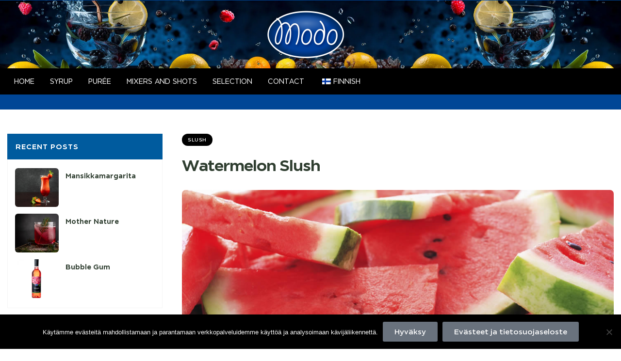

--- FILE ---
content_type: text/html; charset=UTF-8
request_url: https://www.modo.fi/en/watermelon-slush/
body_size: 16674
content:
<!doctype html>
<html lang="en-GB">
    <head>
        <meta charset="UTF-8">
		        <meta name="viewport" content="width=device-width, initial-scale=1">
        <link rel="profile" href="//gmpg.org/xfn/11">
		<title>Watermelon Slush &#8211; Modo</title>
<meta name='robots' content='max-image-preview:large' />
<link rel="alternate" type="application/rss+xml" title="Modo &raquo; Feed" href="https://www.modo.fi/en/feed/" />
<link rel="alternate" type="application/rss+xml" title="Modo &raquo; Comments Feed" href="https://www.modo.fi/en/comments/feed/" />
<script>
window._wpemojiSettings = {"baseUrl":"https:\/\/s.w.org\/images\/core\/emoji\/14.0.0\/72x72\/","ext":".png","svgUrl":"https:\/\/s.w.org\/images\/core\/emoji\/14.0.0\/svg\/","svgExt":".svg","source":{"concatemoji":"https:\/\/www.modo.fi\/wp-includes\/js\/wp-emoji-release.min.js?ver=6.1.9"}};
/*! This file is auto-generated */
!function(e,a,t){var n,r,o,i=a.createElement("canvas"),p=i.getContext&&i.getContext("2d");function s(e,t){var a=String.fromCharCode,e=(p.clearRect(0,0,i.width,i.height),p.fillText(a.apply(this,e),0,0),i.toDataURL());return p.clearRect(0,0,i.width,i.height),p.fillText(a.apply(this,t),0,0),e===i.toDataURL()}function c(e){var t=a.createElement("script");t.src=e,t.defer=t.type="text/javascript",a.getElementsByTagName("head")[0].appendChild(t)}for(o=Array("flag","emoji"),t.supports={everything:!0,everythingExceptFlag:!0},r=0;r<o.length;r++)t.supports[o[r]]=function(e){if(p&&p.fillText)switch(p.textBaseline="top",p.font="600 32px Arial",e){case"flag":return s([127987,65039,8205,9895,65039],[127987,65039,8203,9895,65039])?!1:!s([55356,56826,55356,56819],[55356,56826,8203,55356,56819])&&!s([55356,57332,56128,56423,56128,56418,56128,56421,56128,56430,56128,56423,56128,56447],[55356,57332,8203,56128,56423,8203,56128,56418,8203,56128,56421,8203,56128,56430,8203,56128,56423,8203,56128,56447]);case"emoji":return!s([129777,127995,8205,129778,127999],[129777,127995,8203,129778,127999])}return!1}(o[r]),t.supports.everything=t.supports.everything&&t.supports[o[r]],"flag"!==o[r]&&(t.supports.everythingExceptFlag=t.supports.everythingExceptFlag&&t.supports[o[r]]);t.supports.everythingExceptFlag=t.supports.everythingExceptFlag&&!t.supports.flag,t.DOMReady=!1,t.readyCallback=function(){t.DOMReady=!0},t.supports.everything||(n=function(){t.readyCallback()},a.addEventListener?(a.addEventListener("DOMContentLoaded",n,!1),e.addEventListener("load",n,!1)):(e.attachEvent("onload",n),a.attachEvent("onreadystatechange",function(){"complete"===a.readyState&&t.readyCallback()})),(e=t.source||{}).concatemoji?c(e.concatemoji):e.wpemoji&&e.twemoji&&(c(e.twemoji),c(e.wpemoji)))}(window,document,window._wpemojiSettings);
</script>
<style>
img.wp-smiley,
img.emoji {
	display: inline !important;
	border: none !important;
	box-shadow: none !important;
	height: 1em !important;
	width: 1em !important;
	margin: 0 0.07em !important;
	vertical-align: -0.1em !important;
	background: none !important;
	padding: 0 !important;
}
</style>
	<link rel='stylesheet' id='hfe-widgets-style-css' href='https://www.modo.fi/wp-content/plugins/header-footer-elementor/inc/widgets-css/frontend.css?ver=2.8.1' media='all' />
<link rel='stylesheet' id='hfe-woo-product-grid-css' href='https://www.modo.fi/wp-content/plugins/header-footer-elementor/inc/widgets-css/woo-products.css?ver=2.8.1' media='all' />
<link rel='stylesheet' id='wp-block-library-css' href='https://www.modo.fi/wp-includes/css/dist/block-library/style.min.css?ver=6.1.9' media='all' />
<style id='wp-block-library-theme-inline-css'>
.wp-block-audio figcaption{color:#555;font-size:13px;text-align:center}.is-dark-theme .wp-block-audio figcaption{color:hsla(0,0%,100%,.65)}.wp-block-audio{margin:0 0 1em}.wp-block-code{border:1px solid #ccc;border-radius:4px;font-family:Menlo,Consolas,monaco,monospace;padding:.8em 1em}.wp-block-embed figcaption{color:#555;font-size:13px;text-align:center}.is-dark-theme .wp-block-embed figcaption{color:hsla(0,0%,100%,.65)}.wp-block-embed{margin:0 0 1em}.blocks-gallery-caption{color:#555;font-size:13px;text-align:center}.is-dark-theme .blocks-gallery-caption{color:hsla(0,0%,100%,.65)}.wp-block-image figcaption{color:#555;font-size:13px;text-align:center}.is-dark-theme .wp-block-image figcaption{color:hsla(0,0%,100%,.65)}.wp-block-image{margin:0 0 1em}.wp-block-pullquote{border-top:4px solid;border-bottom:4px solid;margin-bottom:1.75em;color:currentColor}.wp-block-pullquote__citation,.wp-block-pullquote cite,.wp-block-pullquote footer{color:currentColor;text-transform:uppercase;font-size:.8125em;font-style:normal}.wp-block-quote{border-left:.25em solid;margin:0 0 1.75em;padding-left:1em}.wp-block-quote cite,.wp-block-quote footer{color:currentColor;font-size:.8125em;position:relative;font-style:normal}.wp-block-quote.has-text-align-right{border-left:none;border-right:.25em solid;padding-left:0;padding-right:1em}.wp-block-quote.has-text-align-center{border:none;padding-left:0}.wp-block-quote.is-large,.wp-block-quote.is-style-large,.wp-block-quote.is-style-plain{border:none}.wp-block-search .wp-block-search__label{font-weight:700}.wp-block-search__button{border:1px solid #ccc;padding:.375em .625em}:where(.wp-block-group.has-background){padding:1.25em 2.375em}.wp-block-separator.has-css-opacity{opacity:.4}.wp-block-separator{border:none;border-bottom:2px solid;margin-left:auto;margin-right:auto}.wp-block-separator.has-alpha-channel-opacity{opacity:1}.wp-block-separator:not(.is-style-wide):not(.is-style-dots){width:100px}.wp-block-separator.has-background:not(.is-style-dots){border-bottom:none;height:1px}.wp-block-separator.has-background:not(.is-style-wide):not(.is-style-dots){height:2px}.wp-block-table{margin:"0 0 1em 0"}.wp-block-table thead{border-bottom:3px solid}.wp-block-table tfoot{border-top:3px solid}.wp-block-table td,.wp-block-table th{word-break:normal}.wp-block-table figcaption{color:#555;font-size:13px;text-align:center}.is-dark-theme .wp-block-table figcaption{color:hsla(0,0%,100%,.65)}.wp-block-video figcaption{color:#555;font-size:13px;text-align:center}.is-dark-theme .wp-block-video figcaption{color:hsla(0,0%,100%,.65)}.wp-block-video{margin:0 0 1em}.wp-block-template-part.has-background{padding:1.25em 2.375em;margin-top:0;margin-bottom:0}
</style>
<link rel='stylesheet' id='wc-blocks-vendors-style-css' href='https://www.modo.fi/wp-content/plugins/woocommerce/packages/woocommerce-blocks/build/wc-blocks-vendors-style.css?ver=10.0.5' media='all' />
<link rel='stylesheet' id='wc-blocks-style-css' href='https://www.modo.fi/wp-content/plugins/woocommerce/packages/woocommerce-blocks/build/wc-blocks-style.css?ver=10.0.5' media='all' />
<link rel='stylesheet' id='classic-theme-styles-css' href='https://www.modo.fi/wp-includes/css/classic-themes.min.css?ver=1' media='all' />
<style id='global-styles-inline-css'>
body{--wp--preset--color--black: #000000;--wp--preset--color--cyan-bluish-gray: #abb8c3;--wp--preset--color--white: #ffffff;--wp--preset--color--pale-pink: #f78da7;--wp--preset--color--vivid-red: #cf2e2e;--wp--preset--color--luminous-vivid-orange: #ff6900;--wp--preset--color--luminous-vivid-amber: #fcb900;--wp--preset--color--light-green-cyan: #7bdcb5;--wp--preset--color--vivid-green-cyan: #00d084;--wp--preset--color--pale-cyan-blue: #8ed1fc;--wp--preset--color--vivid-cyan-blue: #0693e3;--wp--preset--color--vivid-purple: #9b51e0;--wp--preset--gradient--vivid-cyan-blue-to-vivid-purple: linear-gradient(135deg,rgba(6,147,227,1) 0%,rgb(155,81,224) 100%);--wp--preset--gradient--light-green-cyan-to-vivid-green-cyan: linear-gradient(135deg,rgb(122,220,180) 0%,rgb(0,208,130) 100%);--wp--preset--gradient--luminous-vivid-amber-to-luminous-vivid-orange: linear-gradient(135deg,rgba(252,185,0,1) 0%,rgba(255,105,0,1) 100%);--wp--preset--gradient--luminous-vivid-orange-to-vivid-red: linear-gradient(135deg,rgba(255,105,0,1) 0%,rgb(207,46,46) 100%);--wp--preset--gradient--very-light-gray-to-cyan-bluish-gray: linear-gradient(135deg,rgb(238,238,238) 0%,rgb(169,184,195) 100%);--wp--preset--gradient--cool-to-warm-spectrum: linear-gradient(135deg,rgb(74,234,220) 0%,rgb(151,120,209) 20%,rgb(207,42,186) 40%,rgb(238,44,130) 60%,rgb(251,105,98) 80%,rgb(254,248,76) 100%);--wp--preset--gradient--blush-light-purple: linear-gradient(135deg,rgb(255,206,236) 0%,rgb(152,150,240) 100%);--wp--preset--gradient--blush-bordeaux: linear-gradient(135deg,rgb(254,205,165) 0%,rgb(254,45,45) 50%,rgb(107,0,62) 100%);--wp--preset--gradient--luminous-dusk: linear-gradient(135deg,rgb(255,203,112) 0%,rgb(199,81,192) 50%,rgb(65,88,208) 100%);--wp--preset--gradient--pale-ocean: linear-gradient(135deg,rgb(255,245,203) 0%,rgb(182,227,212) 50%,rgb(51,167,181) 100%);--wp--preset--gradient--electric-grass: linear-gradient(135deg,rgb(202,248,128) 0%,rgb(113,206,126) 100%);--wp--preset--gradient--midnight: linear-gradient(135deg,rgb(2,3,129) 0%,rgb(40,116,252) 100%);--wp--preset--duotone--dark-grayscale: url('#wp-duotone-dark-grayscale');--wp--preset--duotone--grayscale: url('#wp-duotone-grayscale');--wp--preset--duotone--purple-yellow: url('#wp-duotone-purple-yellow');--wp--preset--duotone--blue-red: url('#wp-duotone-blue-red');--wp--preset--duotone--midnight: url('#wp-duotone-midnight');--wp--preset--duotone--magenta-yellow: url('#wp-duotone-magenta-yellow');--wp--preset--duotone--purple-green: url('#wp-duotone-purple-green');--wp--preset--duotone--blue-orange: url('#wp-duotone-blue-orange');--wp--preset--font-size--small: 13px;--wp--preset--font-size--medium: 20px;--wp--preset--font-size--large: 36px;--wp--preset--font-size--x-large: 42px;--wp--preset--spacing--20: 0.44rem;--wp--preset--spacing--30: 0.67rem;--wp--preset--spacing--40: 1rem;--wp--preset--spacing--50: 1.5rem;--wp--preset--spacing--60: 2.25rem;--wp--preset--spacing--70: 3.38rem;--wp--preset--spacing--80: 5.06rem;}:where(.is-layout-flex){gap: 0.5em;}body .is-layout-flow > .alignleft{float: left;margin-inline-start: 0;margin-inline-end: 2em;}body .is-layout-flow > .alignright{float: right;margin-inline-start: 2em;margin-inline-end: 0;}body .is-layout-flow > .aligncenter{margin-left: auto !important;margin-right: auto !important;}body .is-layout-constrained > .alignleft{float: left;margin-inline-start: 0;margin-inline-end: 2em;}body .is-layout-constrained > .alignright{float: right;margin-inline-start: 2em;margin-inline-end: 0;}body .is-layout-constrained > .aligncenter{margin-left: auto !important;margin-right: auto !important;}body .is-layout-constrained > :where(:not(.alignleft):not(.alignright):not(.alignfull)){max-width: var(--wp--style--global--content-size);margin-left: auto !important;margin-right: auto !important;}body .is-layout-constrained > .alignwide{max-width: var(--wp--style--global--wide-size);}body .is-layout-flex{display: flex;}body .is-layout-flex{flex-wrap: wrap;align-items: center;}body .is-layout-flex > *{margin: 0;}:where(.wp-block-columns.is-layout-flex){gap: 2em;}.has-black-color{color: var(--wp--preset--color--black) !important;}.has-cyan-bluish-gray-color{color: var(--wp--preset--color--cyan-bluish-gray) !important;}.has-white-color{color: var(--wp--preset--color--white) !important;}.has-pale-pink-color{color: var(--wp--preset--color--pale-pink) !important;}.has-vivid-red-color{color: var(--wp--preset--color--vivid-red) !important;}.has-luminous-vivid-orange-color{color: var(--wp--preset--color--luminous-vivid-orange) !important;}.has-luminous-vivid-amber-color{color: var(--wp--preset--color--luminous-vivid-amber) !important;}.has-light-green-cyan-color{color: var(--wp--preset--color--light-green-cyan) !important;}.has-vivid-green-cyan-color{color: var(--wp--preset--color--vivid-green-cyan) !important;}.has-pale-cyan-blue-color{color: var(--wp--preset--color--pale-cyan-blue) !important;}.has-vivid-cyan-blue-color{color: var(--wp--preset--color--vivid-cyan-blue) !important;}.has-vivid-purple-color{color: var(--wp--preset--color--vivid-purple) !important;}.has-black-background-color{background-color: var(--wp--preset--color--black) !important;}.has-cyan-bluish-gray-background-color{background-color: var(--wp--preset--color--cyan-bluish-gray) !important;}.has-white-background-color{background-color: var(--wp--preset--color--white) !important;}.has-pale-pink-background-color{background-color: var(--wp--preset--color--pale-pink) !important;}.has-vivid-red-background-color{background-color: var(--wp--preset--color--vivid-red) !important;}.has-luminous-vivid-orange-background-color{background-color: var(--wp--preset--color--luminous-vivid-orange) !important;}.has-luminous-vivid-amber-background-color{background-color: var(--wp--preset--color--luminous-vivid-amber) !important;}.has-light-green-cyan-background-color{background-color: var(--wp--preset--color--light-green-cyan) !important;}.has-vivid-green-cyan-background-color{background-color: var(--wp--preset--color--vivid-green-cyan) !important;}.has-pale-cyan-blue-background-color{background-color: var(--wp--preset--color--pale-cyan-blue) !important;}.has-vivid-cyan-blue-background-color{background-color: var(--wp--preset--color--vivid-cyan-blue) !important;}.has-vivid-purple-background-color{background-color: var(--wp--preset--color--vivid-purple) !important;}.has-black-border-color{border-color: var(--wp--preset--color--black) !important;}.has-cyan-bluish-gray-border-color{border-color: var(--wp--preset--color--cyan-bluish-gray) !important;}.has-white-border-color{border-color: var(--wp--preset--color--white) !important;}.has-pale-pink-border-color{border-color: var(--wp--preset--color--pale-pink) !important;}.has-vivid-red-border-color{border-color: var(--wp--preset--color--vivid-red) !important;}.has-luminous-vivid-orange-border-color{border-color: var(--wp--preset--color--luminous-vivid-orange) !important;}.has-luminous-vivid-amber-border-color{border-color: var(--wp--preset--color--luminous-vivid-amber) !important;}.has-light-green-cyan-border-color{border-color: var(--wp--preset--color--light-green-cyan) !important;}.has-vivid-green-cyan-border-color{border-color: var(--wp--preset--color--vivid-green-cyan) !important;}.has-pale-cyan-blue-border-color{border-color: var(--wp--preset--color--pale-cyan-blue) !important;}.has-vivid-cyan-blue-border-color{border-color: var(--wp--preset--color--vivid-cyan-blue) !important;}.has-vivid-purple-border-color{border-color: var(--wp--preset--color--vivid-purple) !important;}.has-vivid-cyan-blue-to-vivid-purple-gradient-background{background: var(--wp--preset--gradient--vivid-cyan-blue-to-vivid-purple) !important;}.has-light-green-cyan-to-vivid-green-cyan-gradient-background{background: var(--wp--preset--gradient--light-green-cyan-to-vivid-green-cyan) !important;}.has-luminous-vivid-amber-to-luminous-vivid-orange-gradient-background{background: var(--wp--preset--gradient--luminous-vivid-amber-to-luminous-vivid-orange) !important;}.has-luminous-vivid-orange-to-vivid-red-gradient-background{background: var(--wp--preset--gradient--luminous-vivid-orange-to-vivid-red) !important;}.has-very-light-gray-to-cyan-bluish-gray-gradient-background{background: var(--wp--preset--gradient--very-light-gray-to-cyan-bluish-gray) !important;}.has-cool-to-warm-spectrum-gradient-background{background: var(--wp--preset--gradient--cool-to-warm-spectrum) !important;}.has-blush-light-purple-gradient-background{background: var(--wp--preset--gradient--blush-light-purple) !important;}.has-blush-bordeaux-gradient-background{background: var(--wp--preset--gradient--blush-bordeaux) !important;}.has-luminous-dusk-gradient-background{background: var(--wp--preset--gradient--luminous-dusk) !important;}.has-pale-ocean-gradient-background{background: var(--wp--preset--gradient--pale-ocean) !important;}.has-electric-grass-gradient-background{background: var(--wp--preset--gradient--electric-grass) !important;}.has-midnight-gradient-background{background: var(--wp--preset--gradient--midnight) !important;}.has-small-font-size{font-size: var(--wp--preset--font-size--small) !important;}.has-medium-font-size{font-size: var(--wp--preset--font-size--medium) !important;}.has-large-font-size{font-size: var(--wp--preset--font-size--large) !important;}.has-x-large-font-size{font-size: var(--wp--preset--font-size--x-large) !important;}
.wp-block-navigation a:where(:not(.wp-element-button)){color: inherit;}
:where(.wp-block-columns.is-layout-flex){gap: 2em;}
.wp-block-pullquote{font-size: 1.5em;line-height: 1.6;}
</style>
<link rel='stylesheet' id='cookie-notice-front-css' href='https://www.modo.fi/wp-content/plugins/cookie-notice/css/front.min.css?ver=2.5.7' media='all' />
<style id='woocommerce-inline-inline-css'>
.woocommerce form .form-row .required { visibility: visible; }
</style>
<link rel='stylesheet' id='trp-language-switcher-style-css' href='https://www.modo.fi/wp-content/plugins/translatepress-multilingual/assets/css/trp-language-switcher.css?ver=3.0.7' media='all' />
<link rel='stylesheet' id='hfe-style-css' href='https://www.modo.fi/wp-content/plugins/header-footer-elementor/assets/css/header-footer-elementor.css?ver=2.8.1' media='all' />
<link rel='stylesheet' id='elementor-icons-css' href='https://www.modo.fi/wp-content/plugins/elementor/assets/lib/eicons/css/elementor-icons.min.css?ver=5.30.0' media='all' />
<link rel='stylesheet' id='elementor-frontend-css' href='https://www.modo.fi/wp-content/plugins/elementor/assets/css/frontend.min.css?ver=3.23.4' media='all' />
<link rel='stylesheet' id='swiper-css' href='https://www.modo.fi/wp-content/plugins/elementor/assets/lib/swiper/v8/css/swiper.min.css?ver=8.4.5' media='all' />
<link rel='stylesheet' id='elementor-post-1470-css' href='https://www.modo.fi/wp-content/uploads/elementor/css/post-1470.css?ver=1707332949' media='all' />
<link rel='stylesheet' id='elementor-global-css' href='https://www.modo.fi/wp-content/uploads/elementor/css/global.css?ver=1707332949' media='all' />
<link rel='stylesheet' id='elementor-post-2671-css' href='https://www.modo.fi/wp-content/uploads/elementor/css/post-2671.css?ver=1707332950' media='all' />
<link rel='stylesheet' id='elementor-post-112-css' href='https://www.modo.fi/wp-content/uploads/elementor/css/post-112.css?ver=1760446283' media='all' />
<link rel='stylesheet' id='elementor-post-4083-css' href='https://www.modo.fi/wp-content/uploads/elementor/css/post-4083.css?ver=1707332950' media='all' />
<style id='dominant-color-styles-inline-css'>
img[data-dominant-color]:not(.has-transparency) { background-color: var(--dominant-color); }
</style>
<link rel='stylesheet' id='organey-style-css' href='https://www.modo.fi/wp-content/themes/organey/style.css?ver=1.8.6' media='all' />
<style id='organey-style-inline-css'>
body{--primary:#000000;--primary_hover:#004696;--secondary:#FBB040;--secondary_hover:#ff8d00;--text:#656766;--accent:#2F3E30;--border:#E4E4E4;--light:#9f9f9f;}
</style>
<link rel='stylesheet' id='elementor-post-5152-css' href='https://www.modo.fi/wp-content/uploads/elementor/css/post-5152.css?ver=1707335999' media='all' />
<link rel='stylesheet' id='hfe-elementor-icons-css' href='https://www.modo.fi/wp-content/plugins/elementor/assets/lib/eicons/css/elementor-icons.min.css?ver=5.34.0' media='all' />
<link rel='stylesheet' id='hfe-icons-list-css' href='https://www.modo.fi/wp-content/plugins/elementor/assets/css/widget-icon-list.min.css?ver=3.24.3' media='all' />
<link rel='stylesheet' id='hfe-social-icons-css' href='https://www.modo.fi/wp-content/plugins/elementor/assets/css/widget-social-icons.min.css?ver=3.24.0' media='all' />
<link rel='stylesheet' id='hfe-social-share-icons-brands-css' href='https://www.modo.fi/wp-content/plugins/elementor/assets/lib/font-awesome/css/brands.css?ver=5.15.3' media='all' />
<link rel='stylesheet' id='hfe-social-share-icons-fontawesome-css' href='https://www.modo.fi/wp-content/plugins/elementor/assets/lib/font-awesome/css/fontawesome.css?ver=5.15.3' media='all' />
<link rel='stylesheet' id='hfe-nav-menu-icons-css' href='https://www.modo.fi/wp-content/plugins/elementor/assets/lib/font-awesome/css/solid.css?ver=5.15.3' media='all' />
<link rel='stylesheet' id='organey-elementor-css-css' href='https://www.modo.fi/wp-content/themes/organey/elementor.css?ver=1.8.6' media='all' />
<link rel='stylesheet' id='organey-woocommerce-css-css' href='https://www.modo.fi/wp-content/themes/organey/woocommerce.css?ver=1.8.6' media='all' />
<link rel='stylesheet' id='organey-child-style-css' href='https://www.modo.fi/wp-content/themes/organey-child/style.css?ver=1.8.6' media='all' />
<link rel='stylesheet' id='elementor-icons-shared-0-css' href='https://www.modo.fi/wp-content/plugins/elementor/assets/lib/font-awesome/css/fontawesome.min.css?ver=5.15.3' media='all' />
<link rel='stylesheet' id='elementor-icons-fa-regular-css' href='https://www.modo.fi/wp-content/plugins/elementor/assets/lib/font-awesome/css/regular.min.css?ver=5.15.3' media='all' />
<link rel='stylesheet' id='elementor-icons-fa-solid-css' href='https://www.modo.fi/wp-content/plugins/elementor/assets/lib/font-awesome/css/solid.min.css?ver=5.15.3' media='all' />
<script src='https://www.modo.fi/wp-includes/js/jquery/jquery.min.js?ver=3.6.1' id='jquery-core-js'></script>
<script src='https://www.modo.fi/wp-includes/js/jquery/jquery-migrate.min.js?ver=3.3.2' id='jquery-migrate-js'></script>
<script id='jquery-js-after'>
!function($){"use strict";$(document).ready(function(){$(this).scrollTop()>100&&$(".hfe-scroll-to-top-wrap").removeClass("hfe-scroll-to-top-hide"),$(window).scroll(function(){$(this).scrollTop()<100?$(".hfe-scroll-to-top-wrap").fadeOut(300):$(".hfe-scroll-to-top-wrap").fadeIn(300)}),$(".hfe-scroll-to-top-wrap").on("click",function(){$("html, body").animate({scrollTop:0},300);return!1})})}(jQuery);
!function($){'use strict';$(document).ready(function(){var bar=$('.hfe-reading-progress-bar');if(!bar.length)return;$(window).on('scroll',function(){var s=$(window).scrollTop(),d=$(document).height()-$(window).height(),p=d? s/d*100:0;bar.css('width',p+'%')});});}(jQuery);
</script>
<script id='cookie-notice-front-js-before'>
var cnArgs = {"ajaxUrl":"https:\/\/www.modo.fi\/wp-admin\/admin-ajax.php","nonce":"c380b2922f","hideEffect":"fade","position":"bottom","onScroll":false,"onScrollOffset":100,"onClick":false,"cookieName":"cookie_notice_accepted","cookieTime":2592000,"cookieTimeRejected":2592000,"globalCookie":false,"redirection":false,"cache":true,"revokeCookies":false,"revokeCookiesOpt":"automatic"};
</script>
<script src='https://www.modo.fi/wp-content/plugins/cookie-notice/js/front.min.js?ver=2.5.7' id='cookie-notice-front-js'></script>
<script src='https://www.modo.fi/wp-content/plugins/translatepress-multilingual/assets/js/trp-frontend-compatibility.js?ver=3.0.7' id='trp-frontend-compatibility-js'></script>
<script src='https://www.modo.fi/wp-content/themes/organey/assets/js/vendor/jarallax.js?ver=6.1.9' id='jarallax-js'></script>
<link rel="https://api.w.org/" href="https://www.modo.fi/en/wp-json/" /><link rel="alternate" type="application/json" href="https://www.modo.fi/en/wp-json/wp/v2/posts/436" /><link rel="EditURI" type="application/rsd+xml" title="RSD" href="https://www.modo.fi/xmlrpc.php?rsd" />
<link rel="wlwmanifest" type="application/wlwmanifest+xml" href="https://www.modo.fi/wp-includes/wlwmanifest.xml" />
<meta name="generator" content="WordPress 6.1.9" />
<meta name="generator" content="WooCommerce 7.7.1" />
<link rel="canonical" href="https://www.modo.fi/en/watermelon-slush/" />
<link rel='shortlink' href='https://www.modo.fi/en/?p=436' />
<link rel="alternate" type="application/json+oembed" href="https://www.modo.fi/en/wp-json/oembed/1.0/embed?url=https%3A%2F%2Fwww.modo.fi%2Fen%2Fwatermelon-slush%2F" />
<link rel="alternate" type="text/xml+oembed" href="https://www.modo.fi/en/wp-json/oembed/1.0/embed?url=https%3A%2F%2Fwww.modo.fi%2Fen%2Fwatermelon-slush%2F&#038;format=xml" />
<meta name="generator" content="Performance Lab 2.2.0; modules: images/webp-uploads, images/webp-support, images/dominant-color-images">
<link rel="alternate" hreflang="fi" href="https://www.modo.fi/watermelon-slush/"/>
<link rel="alternate" hreflang="en-GB" href="https://www.modo.fi/en/watermelon-slush/"/>
<link rel="alternate" hreflang="en" href="https://www.modo.fi/en/watermelon-slush/"/>
<link rel="dns-prefetch" href="//fonts.googleapis.com">
<link rel="dns-prefetch" href="//s.w.org">

<link rel="preload" href="https://www.modo.fi/wp-content/themes/organey/assets/fonts/custom/Organey-headingBlack.woff2" as="font" crossorigin>
<link rel="preload" href="https://www.modo.fi/wp-content/themes/organey/assets/fonts/custom/Organey-headingBold.woff2" as="font" crossorigin>
<link rel="preload" href="https://www.modo.fi/wp-content/themes/organey/assets/fonts/custom/Organey-headingLight.woff2" as="font" crossorigin>
<link rel="preload" href="https://www.modo.fi/wp-content/themes/organey/assets/fonts/custom/Organey-headingMedium.woff2" as="font" crossorigin>
<link rel="preload" href="https://www.modo.fi/wp-content/themes/organey/assets/fonts/custom/Organey-headingRegular.woff2" as="font" crossorigin>
<link rel="preload" href="https://www.modo.fi/wp-content/themes/organey/assets/fonts/custom/Organey-headingSemiBold.woff2" as="font" crossorigin>
<link rel="preload" href="https://www.modo.fi/wp-content/themes/organey/assets/fonts/organey-icon.woff2" as="font" crossorigin>
	<noscript><style>.woocommerce-product-gallery{ opacity: 1 !important; }</style></noscript>
	<meta name="generator" content="Elementor 3.23.4; features: additional_custom_breakpoints, e_lazyload; settings: css_print_method-external, google_font-enabled, font_display-auto">
			<style>
				.e-con.e-parent:nth-of-type(n+4):not(.e-lazyloaded):not(.e-no-lazyload),
				.e-con.e-parent:nth-of-type(n+4):not(.e-lazyloaded):not(.e-no-lazyload) * {
					background-image: none !important;
				}
				@media screen and (max-height: 1024px) {
					.e-con.e-parent:nth-of-type(n+3):not(.e-lazyloaded):not(.e-no-lazyload),
					.e-con.e-parent:nth-of-type(n+3):not(.e-lazyloaded):not(.e-no-lazyload) * {
						background-image: none !important;
					}
				}
				@media screen and (max-height: 640px) {
					.e-con.e-parent:nth-of-type(n+2):not(.e-lazyloaded):not(.e-no-lazyload),
					.e-con.e-parent:nth-of-type(n+2):not(.e-lazyloaded):not(.e-no-lazyload) * {
						background-image: none !important;
					}
				}
			</style>
			<meta name="generator" content="Powered by Slider Revolution 6.5.25 - responsive, Mobile-Friendly Slider Plugin for WordPress with comfortable drag and drop interface." />
<link rel="icon" href="https://www.modo.fi/wp-content/uploads/fav-icon-blk.png" sizes="32x32" />
<link rel="icon" href="https://www.modo.fi/wp-content/uploads/fav-icon-blk.png" sizes="192x192" />
<link rel="apple-touch-icon" href="https://www.modo.fi/wp-content/uploads/fav-icon-blk.png" />
<meta name="msapplication-TileImage" content="https://www.modo.fi/wp-content/uploads/fav-icon-blk.png" />
<script>function setREVStartSize(e){
			//window.requestAnimationFrame(function() {
				window.RSIW = window.RSIW===undefined ? window.innerWidth : window.RSIW;
				window.RSIH = window.RSIH===undefined ? window.innerHeight : window.RSIH;
				try {
					var pw = document.getElementById(e.c).parentNode.offsetWidth,
						newh;
					pw = pw===0 || isNaN(pw) || (e.l=="fullwidth" || e.layout=="fullwidth") ? window.RSIW : pw;
					e.tabw = e.tabw===undefined ? 0 : parseInt(e.tabw);
					e.thumbw = e.thumbw===undefined ? 0 : parseInt(e.thumbw);
					e.tabh = e.tabh===undefined ? 0 : parseInt(e.tabh);
					e.thumbh = e.thumbh===undefined ? 0 : parseInt(e.thumbh);
					e.tabhide = e.tabhide===undefined ? 0 : parseInt(e.tabhide);
					e.thumbhide = e.thumbhide===undefined ? 0 : parseInt(e.thumbhide);
					e.mh = e.mh===undefined || e.mh=="" || e.mh==="auto" ? 0 : parseInt(e.mh,0);
					if(e.layout==="fullscreen" || e.l==="fullscreen")
						newh = Math.max(e.mh,window.RSIH);
					else{
						e.gw = Array.isArray(e.gw) ? e.gw : [e.gw];
						for (var i in e.rl) if (e.gw[i]===undefined || e.gw[i]===0) e.gw[i] = e.gw[i-1];
						e.gh = e.el===undefined || e.el==="" || (Array.isArray(e.el) && e.el.length==0)? e.gh : e.el;
						e.gh = Array.isArray(e.gh) ? e.gh : [e.gh];
						for (var i in e.rl) if (e.gh[i]===undefined || e.gh[i]===0) e.gh[i] = e.gh[i-1];
											
						var nl = new Array(e.rl.length),
							ix = 0,
							sl;
						e.tabw = e.tabhide>=pw ? 0 : e.tabw;
						e.thumbw = e.thumbhide>=pw ? 0 : e.thumbw;
						e.tabh = e.tabhide>=pw ? 0 : e.tabh;
						e.thumbh = e.thumbhide>=pw ? 0 : e.thumbh;
						for (var i in e.rl) nl[i] = e.rl[i]<window.RSIW ? 0 : e.rl[i];
						sl = nl[0];
						for (var i in nl) if (sl>nl[i] && nl[i]>0) { sl = nl[i]; ix=i;}
						var m = pw>(e.gw[ix]+e.tabw+e.thumbw) ? 1 : (pw-(e.tabw+e.thumbw)) / (e.gw[ix]);
						newh =  (e.gh[ix] * m) + (e.tabh + e.thumbh);
					}
					var el = document.getElementById(e.c);
					if (el!==null && el) el.style.height = newh+"px";
					el = document.getElementById(e.c+"_wrapper");
					if (el!==null && el) {
						el.style.height = newh+"px";
						el.style.display = "block";
					}
				} catch(e){
					console.log("Failure at Presize of Slider:" + e)
				}
			//});
		  };</script>
		<style id="wp-custom-css">
			.nutrition th, td {padding: 0.2em !important;}
.nutrition td:first-child { text-align: left;}
.nutrition td { text-align: right;}
.nutrition td {border-bottom: 1px solid #eeeeee;}

i.organey-icon-angle-right {color:#ffffff;}

.woocommerce-product-gallery__wrapper {border: none !important;
	border-radius: 0px !important;
background-color: #ffffff;
}
.single-product div.product p.price {display:none !important;}

.post-meta {display:none;}


.widget-title {
	background: #005B9E !important;
	border-radius: 0 !important;
	margin-left: -16px !important;
  margin-right: -16px !important;
  margin-top: -1px !important;
}
#secondary .widget {
	border-radius: 0 !important;
	border: 1px solid #f5f5f5;
}		</style>
		    </head>
<body class="post-template-default single single-post postid-436 single-format-standard wp-custom-logo wp-embed-responsive theme-organey cookies-not-set woocommerce-no-js translatepress-en_GB ehf-header ehf-footer ehf-template-organey ehf-stylesheet-organey-child chrome group-blog has-post-thumbnail organey-content-has-sidebar organey-sidebar-left woocommerce-active elementor-default elementor-kit-1470">

<svg xmlns="http://www.w3.org/2000/svg" viewbox="0 0 0 0" width="0" height="0" focusable="false" role="none" style="visibility: hidden; position: absolute; left: -9999px; overflow: hidden;" ><defs><filter id="wp-duotone-dark-grayscale"><fecolormatrix color-interpolation-filters="sRGB" type="matrix" values=" .299 .587 .114 0 0 .299 .587 .114 0 0 .299 .587 .114 0 0 .299 .587 .114 0 0 " /><fecomponenttransfer color-interpolation-filters="sRGB" ><fefuncr type="table" tablevalues="0 0.49803921568627" /><fefuncg type="table" tablevalues="0 0.49803921568627" /><fefuncb type="table" tablevalues="0 0.49803921568627" /><fefunca type="table" tablevalues="1 1" /></fecomponenttransfer><fecomposite in2="SourceGraphic" operator="in" /></filter></defs></svg><svg xmlns="http://www.w3.org/2000/svg" viewbox="0 0 0 0" width="0" height="0" focusable="false" role="none" style="visibility: hidden; position: absolute; left: -9999px; overflow: hidden;" ><defs><filter id="wp-duotone-grayscale"><fecolormatrix color-interpolation-filters="sRGB" type="matrix" values=" .299 .587 .114 0 0 .299 .587 .114 0 0 .299 .587 .114 0 0 .299 .587 .114 0 0 " /><fecomponenttransfer color-interpolation-filters="sRGB" ><fefuncr type="table" tablevalues="0 1" /><fefuncg type="table" tablevalues="0 1" /><fefuncb type="table" tablevalues="0 1" /><fefunca type="table" tablevalues="1 1" /></fecomponenttransfer><fecomposite in2="SourceGraphic" operator="in" /></filter></defs></svg><svg xmlns="http://www.w3.org/2000/svg" viewbox="0 0 0 0" width="0" height="0" focusable="false" role="none" style="visibility: hidden; position: absolute; left: -9999px; overflow: hidden;" ><defs><filter id="wp-duotone-purple-yellow"><fecolormatrix color-interpolation-filters="sRGB" type="matrix" values=" .299 .587 .114 0 0 .299 .587 .114 0 0 .299 .587 .114 0 0 .299 .587 .114 0 0 " /><fecomponenttransfer color-interpolation-filters="sRGB" ><fefuncr type="table" tablevalues="0.54901960784314 0.98823529411765" /><fefuncg type="table" tablevalues="0 1" /><fefuncb type="table" tablevalues="0.71764705882353 0.25490196078431" /><fefunca type="table" tablevalues="1 1" /></fecomponenttransfer><fecomposite in2="SourceGraphic" operator="in" /></filter></defs></svg><svg xmlns="http://www.w3.org/2000/svg" viewbox="0 0 0 0" width="0" height="0" focusable="false" role="none" style="visibility: hidden; position: absolute; left: -9999px; overflow: hidden;" ><defs><filter id="wp-duotone-blue-red"><fecolormatrix color-interpolation-filters="sRGB" type="matrix" values=" .299 .587 .114 0 0 .299 .587 .114 0 0 .299 .587 .114 0 0 .299 .587 .114 0 0 " /><fecomponenttransfer color-interpolation-filters="sRGB" ><fefuncr type="table" tablevalues="0 1" /><fefuncg type="table" tablevalues="0 0.27843137254902" /><fefuncb type="table" tablevalues="0.5921568627451 0.27843137254902" /><fefunca type="table" tablevalues="1 1" /></fecomponenttransfer><fecomposite in2="SourceGraphic" operator="in" /></filter></defs></svg><svg xmlns="http://www.w3.org/2000/svg" viewbox="0 0 0 0" width="0" height="0" focusable="false" role="none" style="visibility: hidden; position: absolute; left: -9999px; overflow: hidden;" ><defs><filter id="wp-duotone-midnight"><fecolormatrix color-interpolation-filters="sRGB" type="matrix" values=" .299 .587 .114 0 0 .299 .587 .114 0 0 .299 .587 .114 0 0 .299 .587 .114 0 0 " /><fecomponenttransfer color-interpolation-filters="sRGB" ><fefuncr type="table" tablevalues="0 0" /><fefuncg type="table" tablevalues="0 0.64705882352941" /><fefuncb type="table" tablevalues="0 1" /><fefunca type="table" tablevalues="1 1" /></fecomponenttransfer><fecomposite in2="SourceGraphic" operator="in" /></filter></defs></svg><svg xmlns="http://www.w3.org/2000/svg" viewbox="0 0 0 0" width="0" height="0" focusable="false" role="none" style="visibility: hidden; position: absolute; left: -9999px; overflow: hidden;" ><defs><filter id="wp-duotone-magenta-yellow"><fecolormatrix color-interpolation-filters="sRGB" type="matrix" values=" .299 .587 .114 0 0 .299 .587 .114 0 0 .299 .587 .114 0 0 .299 .587 .114 0 0 " /><fecomponenttransfer color-interpolation-filters="sRGB" ><fefuncr type="table" tablevalues="0.78039215686275 1" /><fefuncg type="table" tablevalues="0 0.94901960784314" /><fefuncb type="table" tablevalues="0.35294117647059 0.47058823529412" /><fefunca type="table" tablevalues="1 1" /></fecomponenttransfer><fecomposite in2="SourceGraphic" operator="in" /></filter></defs></svg><svg xmlns="http://www.w3.org/2000/svg" viewbox="0 0 0 0" width="0" height="0" focusable="false" role="none" style="visibility: hidden; position: absolute; left: -9999px; overflow: hidden;" ><defs><filter id="wp-duotone-purple-green"><fecolormatrix color-interpolation-filters="sRGB" type="matrix" values=" .299 .587 .114 0 0 .299 .587 .114 0 0 .299 .587 .114 0 0 .299 .587 .114 0 0 " /><fecomponenttransfer color-interpolation-filters="sRGB" ><fefuncr type="table" tablevalues="0.65098039215686 0.40392156862745" /><fefuncg type="table" tablevalues="0 1" /><fefuncb type="table" tablevalues="0.44705882352941 0.4" /><fefunca type="table" tablevalues="1 1" /></fecomponenttransfer><fecomposite in2="SourceGraphic" operator="in" /></filter></defs></svg><svg xmlns="http://www.w3.org/2000/svg" viewbox="0 0 0 0" width="0" height="0" focusable="false" role="none" style="visibility: hidden; position: absolute; left: -9999px; overflow: hidden;" ><defs><filter id="wp-duotone-blue-orange"><fecolormatrix color-interpolation-filters="sRGB" type="matrix" values=" .299 .587 .114 0 0 .299 .587 .114 0 0 .299 .587 .114 0 0 .299 .587 .114 0 0 " /><fecomponenttransfer color-interpolation-filters="sRGB" ><fefuncr type="table" tablevalues="0.098039215686275 1" /><fefuncg type="table" tablevalues="0 0.66274509803922" /><fefuncb type="table" tablevalues="0.84705882352941 0.41960784313725" /><fefunca type="table" tablevalues="1 1" /></fecomponenttransfer><fecomposite in2="SourceGraphic" operator="in" /></filter></defs></svg><div id="wptime-plugin-preloader"></div>		<header id="masthead" itemscope="itemscope" itemtype="https://schema.org/WPHeader">
			<p class="main-title bhf-hidden" itemprop="headline"><a href="https://www.modo.fi/en" title="Modo" rel="home">Modo</a></p>
					<div data-elementor-type="wp-post" data-elementor-id="2671" class="elementor elementor-2671">
						<section class="elementor-section elementor-top-section elementor-element elementor-element-42013ae elementor-section-boxed elementor-section-height-default elementor-section-height-default" data-id="42013ae" data-element_type="section" data-settings="{&quot;background_background&quot;:&quot;classic&quot;}">
						<div class="elementor-container elementor-column-gap-default">
					<div class="elementor-column elementor-col-50 elementor-top-column elementor-element elementor-element-371f6fa" data-id="371f6fa" data-element_type="column" data-settings="{&quot;background_background&quot;:&quot;classic&quot;}">
			<div class="elementor-widget-wrap">
							</div>
		</div>
				<div class="elementor-column elementor-col-50 elementor-top-column elementor-element elementor-element-77298e0" data-id="77298e0" data-element_type="column">
			<div class="elementor-widget-wrap">
							</div>
		</div>
					</div>
		</section>
				<div class="elementor-section elementor-top-section elementor-element elementor-element-29edce1 elementor-section-height-min-height elementor-section-stretched elementor-section-boxed elementor-section-height-default elementor-section-items-middle" data-id="29edce1" data-element_type="section" data-settings="{&quot;stretch_section&quot;:&quot;section-stretched&quot;,&quot;background_background&quot;:&quot;classic&quot;}">
						<div class="elementor-container elementor-column-gap-no">
					<div class="elementor-column elementor-col-100 elementor-top-column elementor-element elementor-element-8d3cf4b" data-id="8d3cf4b" data-element_type="column">
			<div class="elementor-widget-wrap elementor-element-populated">
						<div class="elementor-element elementor-element-3b4cf3f elementor-widget-tablet__width-auto elementor-widget-mobile__width-auto elementor-widget elementor-widget-image" data-id="3b4cf3f" data-element_type="widget" data-widget_type="image.default">
				<div class="elementor-widget-container">
														<a href="https://www.modo.fi/en/">
							<img src="https://www.modo.fi/wp-content/uploads/elementor/thumbs/modo-logo-main-midres-puiotp59to4sdyds7er1up6y5f4n09p34299o4mw3k.png" title="modo-logo" alt="Modo logo" loading="lazy" />								</a>
													</div>
				</div>
				<div class="elementor-element elementor-element-eee018b elementor-widget__width-auto elementor-widget-tablet__width-initial elementor-hidden-desktop elementor-widget-mobile__width-auto elementor-widget elementor-widget-organey-menu-canvas" data-id="eee018b" data-element_type="widget" data-widget_type="organey-menu-canvas.default">
				<div class="elementor-widget-container">
			        <div class="elementor-canvas-menu-wrapper">
                        <a href="#" class="menu-mobile-nav-button">
                <span class="toggle-text screen-reader-text" data-no-translation="" data-trp-gettext="">Menu</span>
                <i class="organey-icon-bars"></i>
            </a>
			        </div>
        		</div>
				</div>
					</div>
		</div>
					</div>
		</div>
				<div class="elementor-section elementor-top-section elementor-element elementor-element-0372de8 elementor-section-stretched elementor-hidden-tablet elementor-hidden-phone elementor-section-boxed elementor-section-height-default elementor-section-height-default" data-id="0372de8" data-element_type="section" data-settings="{&quot;stretch_section&quot;:&quot;section-stretched&quot;,&quot;background_background&quot;:&quot;classic&quot;}">
						<div class="elementor-container elementor-column-gap-no">
					<div class="elementor-column elementor-col-50 elementor-top-column elementor-element elementor-element-d0015e7" data-id="d0015e7" data-element_type="column" data-settings="{&quot;background_background&quot;:&quot;classic&quot;}">
			<div class="elementor-widget-wrap elementor-element-populated">
						<div class="elementor-element elementor-element-459dc54 elementor-widget__width-auto elementor-widget elementor-widget-organey-nav-menu" data-id="459dc54" data-element_type="widget" data-widget_type="organey-nav-menu.default">
				<div class="elementor-widget-container">
			        <div class="elementor-nav-menu-wrapper">
                            <nav class="site-navigation">
                    <div class="primary-navigation"><ul id="menu-1-459dc54" class="menu"><li id="menu-item-8366" class="menu-item menu-item-type-post_type menu-item-object-page menu-item-home menu-item-8366"><a href="https://www.modo.fi/en/"><span class="menu-title">Home</span></a></li>
<li id="menu-item-28" class="menu-item menu-item-type-post_type menu-item-object-page menu-item-28"><a href="https://www.modo.fi/en/syrups/"><span class="menu-title">Syrup</span></a></li>
<li id="menu-item-154" class="menu-item menu-item-type-post_type menu-item-object-page menu-item-154"><a href="https://www.modo.fi/en/puree/"><span class="menu-title">Purée</span></a></li>
<li id="menu-item-24" class="menu-item menu-item-type-post_type menu-item-object-page menu-item-24"><a href="https://www.modo.fi/en/mixers/"><span class="menu-title">Mixers and Shots</span></a></li>
<li id="menu-item-8465" class="menu-item menu-item-type-post_type menu-item-object-page menu-item-8465"><a href="https://www.modo.fi/en/shop/"><span class="menu-title">Selection</span></a></li>
<li id="menu-item-8463" class="menu-item menu-item-type-post_type menu-item-object-page menu-item-8463"><a href="https://www.modo.fi/en/contact/"><span class="menu-title">Contact</span></a></li>
<li id="menu-item-10184" class="trp-language-switcher-container menu-item menu-item-type-post_type menu-item-object-language_switcher menu-item-10184"><a href="https://www.modo.fi/watermelon-slush/"><span class="menu-title"><span data-no-translation><img class="trp-flag-image" src="https://www.modo.fi/wp-content/plugins/translatepress-multilingual/assets/images/flags/fi.png" width="18" height="12" alt="fi" title="Finnish"><span class="trp-ls-language-name">Finnish</span></span></span></a></li>
</ul></div>                </nav>
                    </div>
        		</div>
				</div>
					</div>
		</div>
				<div class="elementor-column elementor-col-50 elementor-top-column elementor-element elementor-element-5de13bb" data-id="5de13bb" data-element_type="column" data-settings="{&quot;background_background&quot;:&quot;classic&quot;}">
			<div class="elementor-widget-wrap">
					<div class="elementor-background-overlay"></div>
							</div>
		</div>
					</div>
		</div>
				<div class="elementor-section elementor-top-section elementor-element elementor-element-e22e0a4 elementor-section-height-min-height sticky-header elementor-hidden-tablet elementor-hidden-phone elementor-section-content-middle elementor-section-stretched elementor-section-items-stretch elementor-section-boxed elementor-section-height-default" data-id="e22e0a4" data-element_type="section" data-settings="{&quot;sticky&quot;:&quot;top&quot;,&quot;sticky_on&quot;:[&quot;desktop&quot;],&quot;sticky_effects_offset&quot;:200,&quot;stretch_section&quot;:&quot;section-stretched&quot;,&quot;sticky_offset&quot;:0}">
						<div class="elementor-container elementor-column-gap-no">
					<div class="elementor-column elementor-col-25 elementor-top-column elementor-element elementor-element-96e12b1" data-id="96e12b1" data-element_type="column" data-settings="{&quot;background_background&quot;:&quot;classic&quot;}">
			<div class="elementor-widget-wrap">
							</div>
		</div>
				<div class="elementor-column elementor-col-50 elementor-top-column elementor-element elementor-element-a881416 elementor-hidden-tablet elementor-hidden-phone" data-id="a881416" data-element_type="column">
			<div class="elementor-widget-wrap elementor-element-populated">
						<div class="elementor-element elementor-element-643cce1 elementor-widget__width-auto elementor-hidden-tablet elementor-hidden-phone elementor-widget elementor-widget-organey-nav-menu" data-id="643cce1" data-element_type="widget" data-widget_type="organey-nav-menu.default">
				<div class="elementor-widget-container">
			        <div class="elementor-nav-menu-wrapper">
                            <nav class="site-navigation">
                    <div class="primary-navigation"><ul id="menu-1-643cce1" class="menu"><li class="menu-item menu-item-type-post_type menu-item-object-page menu-item-home menu-item-8366"><a href="https://www.modo.fi/en/"><span class="menu-title">Home</span></a></li>
<li class="menu-item menu-item-type-post_type menu-item-object-page menu-item-28"><a href="https://www.modo.fi/en/syrups/"><span class="menu-title">Syrup</span></a></li>
<li class="menu-item menu-item-type-post_type menu-item-object-page menu-item-154"><a href="https://www.modo.fi/en/puree/"><span class="menu-title">Purée</span></a></li>
<li class="menu-item menu-item-type-post_type menu-item-object-page menu-item-24"><a href="https://www.modo.fi/en/mixers/"><span class="menu-title">Mixers and Shots</span></a></li>
<li class="menu-item menu-item-type-post_type menu-item-object-page menu-item-8465"><a href="https://www.modo.fi/en/shop/"><span class="menu-title">Selection</span></a></li>
<li class="menu-item menu-item-type-post_type menu-item-object-page menu-item-8463"><a href="https://www.modo.fi/en/contact/"><span class="menu-title">Contact</span></a></li>
<li class="trp-language-switcher-container menu-item menu-item-type-post_type menu-item-object-language_switcher menu-item-10184"><a href="https://www.modo.fi/watermelon-slush/"><span class="menu-title"><span data-no-translation><img class="trp-flag-image" src="https://www.modo.fi/wp-content/plugins/translatepress-multilingual/assets/images/flags/fi.png" width="18" height="12" alt="fi" title="Finnish"><span class="trp-ls-language-name">Finnish</span></span></span></a></li>
</ul></div>                </nav>
                    </div>
        		</div>
				</div>
					</div>
		</div>
				<div class="elementor-column elementor-col-25 elementor-top-column elementor-element elementor-element-641f1e9 elementor-hidden-tablet elementor-hidden-phone" data-id="641f1e9" data-element_type="column">
			<div class="elementor-widget-wrap">
							</div>
		</div>
					</div>
		</div>
				</div>
				</header>

	<div class="breadcrumb-wrap">		<div data-elementor-type="wp-post" data-elementor-id="5152" class="elementor elementor-5152">
						<section class="elementor-section elementor-top-section elementor-element elementor-element-5e448c7 elementor-section-stretched elementor-section-boxed elementor-section-height-default elementor-section-height-default" data-id="5e448c7" data-element_type="section" data-settings="{&quot;stretch_section&quot;:&quot;section-stretched&quot;,&quot;background_background&quot;:&quot;classic&quot;}">
						<div class="elementor-container elementor-column-gap-no">
					<div class="elementor-column elementor-col-100 elementor-top-column elementor-element elementor-element-6f0e9d2" data-id="6f0e9d2" data-element_type="column">
			<div class="elementor-widget-wrap elementor-element-populated">
						<div class="elementor-element elementor-element-1e83948 elementor-widget elementor-widget-woocommerce-breadcrumb" data-id="1e83948" data-element_type="widget" data-widget_type="woocommerce-breadcrumb.default">
				<div class="elementor-widget-container">
			 		</div>
				</div>
					</div>
		</div>
					</div>
		</section>
				</div>
		</div>    <main class="site-main post-436 post type-post status-publish format-standard has-post-thumbnail hentry category-slush" role="main">
        <div class="container clearfix">
            <div id="primary" class="content-area">
                <header class="page-header">
					                            <span class="meta-categories"><a href="https://www.modo.fi/en/category/slush/" rel="category tag">Slush</a></span>
						                        <div class="post-meta">
							
		<span class="posted-on"><i class="organey-icon-calendar"></i><a href="https://www.modo.fi/en/watermelon-slush/" rel="bookmark"><time class="entry-date published" datetime="2014-04-04T19:26:14+02:00">04/04/2014</time><time class="updated" datetime="2016-09-30T12:57:29+02:00">30/09/2016</time></a></span>
					                <span class="post-author">
                                            <i class="organey-icon-user"></i>
                    										                    <a href="https://www.modo.fi/en/author/modoadmin/" rel="author">
                        <span class="vcard author author_name">
                            <span class="fn">ModoAdmin</span>
                        </span>
                    </a>
                    </span>
			
																		
		                        </div>
					<h1 class="entry-title">Watermelon Slush</h1>                </header>
				                    <div class="post-thumbnail">
						<img width="1050" height="500" src="https://www.modo.fi/wp-content/uploads/header_watermelon.jpg" class="attachment-post-thumbnail size-post-thumbnail wp-post-image" alt="" decoding="async" srcset="https://www.modo.fi/wp-content/uploads/header_watermelon.jpg 1050w, https://www.modo.fi/wp-content/uploads/header_watermelon-800x381.jpg 800w, https://www.modo.fi/wp-content/uploads/header_watermelon-300x142.jpg 300w, https://www.modo.fi/wp-content/uploads/header_watermelon-600x285.jpg 600w" sizes="(max-width: 1050px) 100vw, 1050px" />                    </div>
				                <div class="page-content">
                    <div class="entry-content">
						<p>[columns_row width=&#8221;half&#8221;]<br />
[column]</p>
<h3>Nutritional information/Ravintosisältö: g / 100 ml</h3>
<table width="100%">
<tbody>
<tr>
<td>Energy / Energia:</td>
<td>1383 kJ / 330,52 kcal</td>
</tr>
<tr>
<td>Protein / Proteiini:</td>
<td>0,0 g</td>
</tr>
<tr>
<td>Carbohydrate / Hiilihydraatit:</td>
<td>83 g</td>
</tr>
<tr>
<td>of which sugar / josta sokereita:</td>
<td>81 g</td>
</tr>
<tr>
<td>of which lactose / josta laktoosi</td>
<td>0,0 g</td>
</tr>
<tr>
<td>Fat / Rasva:</td>
<td>0,0 g</td>
</tr>
<tr>
<td>josta tyydyttyneitä / of which saturated fat:</td>
<td>0,0 g</td>
</tr>
</tbody>
</table>
<p>[/column]<br />
[column]</p>
<h3>Pakkauskoot/Förpacknings storlek/Package size:</h3>
<ul>
<li>5L Kanisteri/Kanister/Canister</li>
</ul>
<p>[/column][/columns_row]</p>
                    </div>
										
                </div>

				
				
	<nav class="navigation post-navigation" aria-label="Posts" data-no-translation-aria-label="">
		<h2 class="screen-reader-text" data-no-translation="" data-trp-gettext="">Post navigation</h2>
		<div class="nav-links"><div class="nav-previous"><a href="https://www.modo.fi/en/mango-slush/" rel="prev"><span class="nav-content"><span class="reader-text"><i class="organey-icon-angle-left"></i>PREVIOUS POST </span><span class="title">Mango Slush</span></span> </a></div><div class="nav-next"><a href="https://www.modo.fi/en/fruit-mix-slush/" rel="next"><span class="nav-content"><span class="reader-text">NEXT POST <i class="organey-icon-angle-right"></i></span><span class="title">Fruit-Salmiak Mix Slush</span></span> </a></div></div>
	</nav>            </div>
			<div id="secondary" class="widget-area" role="complementary">
	<div class="skeleton-body"><script type="text/template">"\t\t<div id=\"recent-posts-3\" class=\"widget widget_recent_entries\">\t\t<span class=\"gamma widget-title\">Recent Posts<\/span>\t\t<ul>\n\t\t\t\t\t\t\t\t\t\t\t<li>\n\t\t\t\t\t<div class=\"recent-posts-thumbnail\">\n\t\t\t\t\t\t<a href=\"https:\/\/www.modo.fi\/en\/mansikkamargarita\/\">\n\t\t\t\t\t\t\t<img width=\"800\" height=\"571\" src=\"https:\/\/www.modo.fi\/wp-content\/uploads\/strawberry-margarita-thumbnail.jpg\" class=\"attachment-organey-recent-post size-organey-recent-post wp-post-image\" alt=\"\" decoding=\"async\" loading=\"lazy\" srcset=\"https:\/\/www.modo.fi\/wp-content\/uploads\/strawberry-margarita-thumbnail.jpg 800w, https:\/\/www.modo.fi\/wp-content\/uploads\/strawberry-margarita-thumbnail-600x428.jpg 600w, https:\/\/www.modo.fi\/wp-content\/uploads\/strawberry-margarita-thumbnail-150x107.jpg 150w, https:\/\/www.modo.fi\/wp-content\/uploads\/strawberry-margarita-thumbnail-768x548.jpg 768w\" sizes=\"(max-width: 800px) 100vw, 800px\" \/>\t\t\t\t\t\t<\/a>\n\t\t\t\t\t<\/div>\n\t\t\t\t\t<div class=\"recent-posts-info\">\n\t\t\t\t\t\t<a class=\"post-title\" href=\"https:\/\/www.modo.fi\/en\/mansikkamargarita\/\"><span>Mansikkamargarita<\/span><\/a>\n\t\t\t\t\t\t\t\t\t\t\t<\/div>\n\n\t\t\t\t<\/li>\n\t\t\t\t\t\t\t\t\t\t\t<li>\n\t\t\t\t\t<div class=\"recent-posts-thumbnail\">\n\t\t\t\t\t\t<a href=\"https:\/\/www.modo.fi\/en\/luontoaiti\/\">\n\t\t\t\t\t\t\t<img width=\"800\" height=\"571\" src=\"https:\/\/www.modo.fi\/wp-content\/uploads\/luontoaiti-mocktail-thumb.jpg\" class=\"attachment-organey-recent-post size-organey-recent-post wp-post-image\" alt=\"\" decoding=\"async\" loading=\"lazy\" srcset=\"https:\/\/www.modo.fi\/wp-content\/uploads\/luontoaiti-mocktail-thumb.jpg 800w, https:\/\/www.modo.fi\/wp-content\/uploads\/luontoaiti-mocktail-thumb-600x428.jpg 600w, https:\/\/www.modo.fi\/wp-content\/uploads\/luontoaiti-mocktail-thumb-150x107.jpg 150w, https:\/\/www.modo.fi\/wp-content\/uploads\/luontoaiti-mocktail-thumb-768x548.jpg 768w\" sizes=\"(max-width: 800px) 100vw, 800px\" \/>\t\t\t\t\t\t<\/a>\n\t\t\t\t\t<\/div>\n\t\t\t\t\t<div class=\"recent-posts-info\">\n\t\t\t\t\t\t<a class=\"post-title\" href=\"https:\/\/www.modo.fi\/en\/luontoaiti\/\"><span>Luonto\u00e4iti<\/span><\/a>\n\t\t\t\t\t\t\t\t\t\t\t<\/div>\n\n\t\t\t\t<\/li>\n\t\t\t\t\t\t\t\t\t\t\t<li>\n\t\t\t\t\t<div class=\"recent-posts-thumbnail\">\n\t\t\t\t\t\t<a href=\"https:\/\/www.modo.fi\/en\/bubble-gum\/\">\n\t\t\t\t\t\t\t<img width=\"480\" height=\"480\" src=\"https:\/\/www.modo.fi\/wp-content\/uploads\/syrup-bubblegum-480x480-1.png\" class=\"attachment-organey-recent-post size-organey-recent-post wp-post-image\" alt=\"\" decoding=\"async\" loading=\"lazy\" \/>\t\t\t\t\t\t<\/a>\n\t\t\t\t\t<\/div>\n\t\t\t\t\t<div class=\"recent-posts-info\">\n\t\t\t\t\t\t<a class=\"post-title\" href=\"https:\/\/www.modo.fi\/en\/bubble-gum\/\"><span>Bubble Gum<\/span><\/a>\n\t\t\t\t\t\t\t\t\t\t\t<\/div>\n\n\t\t\t\t<\/li>\n\t\t\t\t\t<\/ul>\n\t\t<\/div><div id=\"text-5\" class=\"widget widget_text\">\t\t\t<div class=\"textwidget\">\t\t<div data-elementor-type=\"section\" data-elementor-id=\"7095\" class=\"elementor elementor-7095\">\n\t\t\t\t\t\t<div class=\"elementor-section elementor-top-section elementor-element elementor-element-75cc1ebb elementor-section-boxed elementor-section-height-default elementor-section-height-default\" data-id=\"75cc1ebb\" data-element_type=\"section\">\n\t\t\t\t\t\t<div class=\"elementor-container elementor-column-gap-no\">\n\t\t\t\t\t<div class=\"elementor-column elementor-col-100 elementor-top-column elementor-element elementor-element-472732ae\" data-id=\"472732ae\" data-element_type=\"column\">\n\t\t\t<div class=\"elementor-widget-wrap elementor-element-populated\">\n\t\t\t\t\t\t<div class=\"elementor-element elementor-element-2a98a336 elementor-cta--valign-middle box-align-center elementor-widget elementor-widget-organey-banner\" data-id=\"2a98a336\" data-element_type=\"widget\" data-widget_type=\"organey-banner.default\">\n\t\t\t\t<div class=\"elementor-widget-container\">\n\t\t\t<div class=\"skeleton-body\"><script type=\"text\/template\">\"        <div  class=\\\"elementor-cta--skin-cover elementor-cta elementor-organey-banner\\\">\\n                            <div class=\\\"elementor-cta__content\\\">\\n            \\n                            <h2 class=\\\"elementor-cta__title elementor-cta__content-item elementor-content-item\\\">\\n                Fresh Fruits                <\\\/h2>\\n            \\n                            <div class=\\\"elementor-cta__subtitle elementor-cta__content-item elementor-content-item\\\">\\n                    Enjoy up to <span style=\\\"color:#F5B400;\\\">50%<\\\/span> OFF                <\\\/div>\\n            \\n            \\n                        <div class=\\\"elementor-cta__button-wrapper elementor-cta__content-item elementor-content-item \\\">\\n                <a class=\\\"elementor-cta__button elementor-button-custom\\\" href=\\\"https:\\\/\\\/demothemedh.b-cdn.net\\\/organey\\\/product-category\\\/fruits\\\/\\\" target=\\\"_blank\\\">\\n                <span>\\n                    Shop Now                    <i aria-hidden=\\\"true\\\" class=\\\"organey-icon- organey-icon-short-arrow-left\\\"><\\\/i>\\n                <\\\/span>\\n                <\\\/a>\\n                <\\\/div>\\n                        <\\\/div>\\n        \\n        <\\\/div>\\n        \"<\/script><div  class=\"skeleton-item skeleton-call-to-action\"><\/div><\/div>\t\t<\/div>\n\t\t\t\t<\/div>\n\t\t\t\t\t<\/div>\n\t\t<\/div>\n\t\t\t\t\t<\/div>\n\t\t<\/div>\n\t\t\t\t<\/div>\n\t\t\n<\/div>\n\t\t<\/div>"</script><div  class="skeleton-item skeleton-widget"></div><div  class="skeleton-item skeleton-widget"></div><div  class="skeleton-item skeleton-widget"></div></div></div><!-- #secondary -->
        </div>
    </main>
<div class='footer-width-fixer'>		<div data-elementor-type="wp-post" data-elementor-id="4083" class="elementor elementor-4083">
						<div class="elementor-section elementor-top-section elementor-element elementor-element-79364e1 elementor-section-stretched elementor-hidden-desktop elementor-section-content-middle elementor-section-boxed elementor-section-height-default elementor-section-height-default" data-id="79364e1" data-element_type="section" data-settings="{&quot;stretch_section&quot;:&quot;section-stretched&quot;,&quot;background_background&quot;:&quot;classic&quot;}">
						<div class="elementor-container elementor-column-gap-no">
					<div class="elementor-column elementor-col-25 elementor-top-column elementor-element elementor-element-8596078" data-id="8596078" data-element_type="column">
			<div class="elementor-widget-wrap elementor-element-populated">
						<div class="elementor-element elementor-element-14702ff elementor-view-default elementor-position-top elementor-mobile-position-top elementor-widget elementor-widget-icon-box" data-id="14702ff" data-element_type="widget" data-widget_type="icon-box.default">
				<div class="elementor-widget-container">
					<div class="elementor-icon-box-wrapper">

						<div class="elementor-icon-box-icon">
				<a href="https://www.modo.fi/en/" class="elementor-icon elementor-animation-" tabindex="-1">
				<i aria-hidden="true" class="organey-icon- organey-icon-home"></i>				</a>
			</div>
			
						<div class="elementor-icon-box-content">

									<h3 class="elementor-icon-box-title">
						<a href="https://www.modo.fi/en/" >
							Home						</a>
					</h3>
				
				
			</div>
			
		</div>
				</div>
				</div>
					</div>
		</div>
				<div class="elementor-column elementor-col-25 elementor-top-column elementor-element elementor-element-3d036ab" data-id="3d036ab" data-element_type="column" data-settings="{&quot;background_background&quot;:&quot;classic&quot;}">
			<div class="elementor-widget-wrap elementor-element-populated">
						<div class="elementor-element elementor-element-c50db3d elementor-view-default elementor-position-top elementor-mobile-position-top elementor-widget elementor-widget-icon-box" data-id="c50db3d" data-element_type="widget" data-widget_type="icon-box.default">
				<div class="elementor-widget-container">
					<div class="elementor-icon-box-wrapper">

						<div class="elementor-icon-box-icon">
				<a href="/en/shop/" class="elementor-icon elementor-animation-" tabindex="-1">
				<i aria-hidden="true" class="organey-icon- organey-icon-list"></i>				</a>
			</div>
			
						<div class="elementor-icon-box-content">

									<h3 class="elementor-icon-box-title">
						<a href="/en/shop/" >
							Products						</a>
					</h3>
				
				
			</div>
			
		</div>
				</div>
				</div>
					</div>
		</div>
				<div class="elementor-column elementor-col-25 elementor-top-column elementor-element elementor-element-e993fd0" data-id="e993fd0" data-element_type="column">
			<div class="elementor-widget-wrap elementor-element-populated">
						<div class="elementor-element elementor-element-c5a6223 elementor-view-default elementor-position-top elementor-mobile-position-top elementor-widget elementor-widget-icon-box" data-id="c5a6223" data-element_type="widget" data-widget_type="icon-box.default">
				<div class="elementor-widget-container">
					<div class="elementor-icon-box-wrapper">

						<div class="elementor-icon-box-icon">
				<a href="/en/category/inspire/" class="elementor-icon elementor-animation-" tabindex="-1">
				<i aria-hidden="true" class="organey-icon- organey-icon-heart"></i>				</a>
			</div>
			
						<div class="elementor-icon-box-content">

									<h3 class="elementor-icon-box-title">
						<a href="/en/category/inspire/" >
							Inspiration						</a>
					</h3>
				
				
			</div>
			
		</div>
				</div>
				</div>
					</div>
		</div>
				<div class="elementor-column elementor-col-25 elementor-top-column elementor-element elementor-element-af0387d" data-id="af0387d" data-element_type="column">
			<div class="elementor-widget-wrap elementor-element-populated">
						<div class="elementor-element elementor-element-99124a2 elementor-view-default elementor-position-top elementor-mobile-position-top elementor-widget elementor-widget-icon-box" data-id="99124a2" data-element_type="widget" data-widget_type="icon-box.default">
				<div class="elementor-widget-container">
					<div class="elementor-icon-box-wrapper">

						<div class="elementor-icon-box-icon">
				<a href="/en/contact/" class="elementor-icon elementor-animation-" tabindex="-1">
				<i aria-hidden="true" class="organey-icon- organey-icon-mail-1"></i>				</a>
			</div>
			
						<div class="elementor-icon-box-content">

									<h3 class="elementor-icon-box-title">
						<a href="/en/contact/" >
							Contact						</a>
					</h3>
				
				
			</div>
			
		</div>
				</div>
				</div>
					</div>
		</div>
					</div>
		</div>
				</div>
		</div>		<footer itemtype="https://schema.org/WPFooter" itemscope="itemscope" id="colophon" role="contentinfo">
			<div class='footer-width-fixer'>		<div data-elementor-type="wp-post" data-elementor-id="112" class="elementor elementor-112">
						<div class="elementor-section elementor-top-section elementor-element elementor-element-28faedf elementor-section-stretched elementor-section-boxed elementor-section-height-default elementor-section-height-default" data-id="28faedf" data-element_type="section" data-settings="{&quot;stretch_section&quot;:&quot;section-stretched&quot;,&quot;background_background&quot;:&quot;classic&quot;}">
						<div class="elementor-container elementor-column-gap-no">
					<div class="elementor-column elementor-col-100 elementor-top-column elementor-element elementor-element-ff1f479" data-id="ff1f479" data-element_type="column">
			<div class="elementor-widget-wrap elementor-element-populated">
						<div class="elementor-section elementor-inner-section elementor-element elementor-element-0d4300b elementor-section-full_width elementor-section-height-default elementor-section-height-default" data-id="0d4300b" data-element_type="section">
						<div class="elementor-container elementor-column-gap-no">
					<div class="elementor-column elementor-col-25 elementor-inner-column elementor-element elementor-element-67d8865" data-id="67d8865" data-element_type="column">
			<div class="elementor-widget-wrap elementor-element-populated">
						<div class="elementor-element elementor-element-99efb83 elementor-widget elementor-widget-image" data-id="99efb83" data-element_type="widget" data-widget_type="image.default">
				<div class="elementor-widget-container">
													<img width="150" height="150" src="https://www.modo.fi/wp-content/uploads/premium-modo.png" class="attachment-thumbnail size-thumbnail wp-image-9397" alt="" />													</div>
				</div>
					</div>
		</div>
				<div class="elementor-column elementor-col-25 elementor-inner-column elementor-element elementor-element-e6d95ba" data-id="e6d95ba" data-element_type="column">
			<div class="elementor-widget-wrap elementor-element-populated">
						<div class="elementor-element elementor-element-67708fc elementor-widget elementor-widget-heading" data-id="67708fc" data-element_type="widget" data-widget_type="heading.default">
				<div class="elementor-widget-container">
			<h2 class="elementor-heading-title elementor-size-default">Sweet ’n’ Syrup Finland Oy</h2>		</div>
				</div>
				<div class="elementor-element elementor-element-cd0e059 elementor-widget elementor-widget-text-editor" data-id="cd0e059" data-element_type="widget" data-widget_type="text-editor.default">
				<div class="elementor-widget-container">
							<p>Holstaksentie 51<br />04130 Sipoo<br />Finland</p>						</div>
				</div>
				<div class="elementor-element elementor-element-e482e49 elementor-icon-list--layout-traditional elementor-list-item-link-full_width elementor-widget elementor-widget-icon-list" data-id="e482e49" data-element_type="widget" data-widget_type="icon-list.default">
				<div class="elementor-widget-container">
					<ul class="elementor-icon-list-items">
							<li class="elementor-icon-list-item">
											<a href="#">

												<span class="elementor-icon-list-icon">
							<i aria-hidden="true" class="far fa-envelope"></i>						</span>
										<span class="elementor-icon-list-text">tuomas@snsfinland.com</span>
											</a>
									</li>
								<li class="elementor-icon-list-item">
											<a href="#">

												<span class="elementor-icon-list-icon">
							<i aria-hidden="true" class="fas fa-phone-alt"></i>						</span>
										<span class="elementor-icon-list-text">+358 40 5830154</span>
											</a>
									</li>
						</ul>
				</div>
				</div>
					</div>
		</div>
				<div class="elementor-column elementor-col-25 elementor-inner-column elementor-element elementor-element-ac57788" data-id="ac57788" data-element_type="column">
			<div class="elementor-widget-wrap elementor-element-populated">
						<div class="elementor-element elementor-element-a41e3d4 elementor-widget elementor-widget-heading" data-id="a41e3d4" data-element_type="widget" data-widget_type="heading.default">
				<div class="elementor-widget-container">
			<h2 class="elementor-heading-title elementor-size-default">About Us</h2>		</div>
				</div>
				<div class="elementor-element elementor-element-37f85a7 elementor-icon-list--layout-traditional elementor-list-item-link-full_width elementor-widget elementor-widget-icon-list" data-id="37f85a7" data-element_type="widget" data-widget_type="icon-list.default">
				<div class="elementor-widget-container">
					<ul class="elementor-icon-list-items">
							<li class="elementor-icon-list-item">
											<a href="https://www.modo.fi/en/company/">

											<span class="elementor-icon-list-text">Company</span>
											</a>
									</li>
								<li class="elementor-icon-list-item">
											<a href="https://www.modo.fi/en/contact/">

											<span class="elementor-icon-list-text">Contact</span>
											</a>
									</li>
								<li class="elementor-icon-list-item">
											<a href="https://www.modo.fi/en/resellers/">

											<span class="elementor-icon-list-text">Resellers</span>
											</a>
									</li>
								<li class="elementor-icon-list-item">
											<a href="/en/tietosuojaseloste/">

											<span class="elementor-icon-list-text">Privacy policy</span>
											</a>
									</li>
								<li class="elementor-icon-list-item">
											<a href="https://www.oivahymy.fi/hae-yrityksia/#text=sweet%20%27%20n%20%27%20syrup&#038;">

												<span class="elementor-icon-list-icon">
							<i aria-hidden="true" class="fas fa-external-link-alt"></i>						</span>
										<span class="elementor-icon-list-text">Oiva-Raportti</span>
											</a>
									</li>
						</ul>
				</div>
				</div>
					</div>
		</div>
				<div class="elementor-column elementor-col-25 elementor-inner-column elementor-element elementor-element-345b0a8" data-id="345b0a8" data-element_type="column">
			<div class="elementor-widget-wrap elementor-element-populated">
						<div class="elementor-element elementor-element-63726a2 elementor-widget elementor-widget-heading" data-id="63726a2" data-element_type="widget" data-widget_type="heading.default">
				<div class="elementor-widget-container">
			<h2 class="elementor-heading-title elementor-size-default">Product Catalog</h2>		</div>
				</div>
				<div class="elementor-element elementor-element-01cdbea elementor-icon-list--layout-traditional elementor-list-item-link-full_width elementor-widget elementor-widget-icon-list" data-id="01cdbea" data-element_type="widget" data-widget_type="icon-list.default">
				<div class="elementor-widget-container">
					<ul class="elementor-icon-list-items">
							<li class="elementor-icon-list-item">
											<a href="https://www.modo.fi/en/product-category/syrup/">

											<span class="elementor-icon-list-text">Syrup</span>
											</a>
									</li>
								<li class="elementor-icon-list-item">
											<a href="https://www.modo.fi/en/product-category/puree/">

											<span class="elementor-icon-list-text">Purée</span>
											</a>
									</li>
								<li class="elementor-icon-list-item">
											<a href="https://www.modo.fi/en/product-category/shot/">

											<span class="elementor-icon-list-text">Shots</span>
											</a>
									</li>
								<li class="elementor-icon-list-item">
											<a href="https://www.modo.fi/en/product-category/mixers/">

											<span class="elementor-icon-list-text">Mixers</span>
											</a>
									</li>
						</ul>
				</div>
				</div>
					</div>
		</div>
					</div>
		</div>
					</div>
		</div>
					</div>
		</div>
				<div class="elementor-section elementor-top-section elementor-element elementor-element-b171ff4 elementor-section-stretched elementor-section-boxed elementor-section-height-default elementor-section-height-default" data-id="b171ff4" data-element_type="section" data-settings="{&quot;stretch_section&quot;:&quot;section-stretched&quot;,&quot;background_background&quot;:&quot;classic&quot;}">
						<div class="elementor-container elementor-column-gap-no">
					<div class="elementor-column elementor-col-100 elementor-top-column elementor-element elementor-element-12c389c" data-id="12c389c" data-element_type="column">
			<div class="elementor-widget-wrap elementor-element-populated">
						<div class="elementor-element elementor-element-3d904b3 elementor-widget elementor-widget-text-editor" data-id="3d904b3" data-element_type="widget" data-widget_type="text-editor.default">
				<div class="elementor-widget-container">
							<p>Copyright © 2025 Sweet&#8217;n&#8217;Syrup Finland Oy. All Rights Reserved.</p>						</div>
				</div>
					</div>
		</div>
					</div>
		</div>
				</div>
		</div>		</footer>
	
<template id="tp-language" data-tp-language="en_GB"></template>
		<script>
			window.RS_MODULES = window.RS_MODULES || {};
			window.RS_MODULES.modules = window.RS_MODULES.modules || {};
			window.RS_MODULES.waiting = window.RS_MODULES.waiting || [];
			window.RS_MODULES.defered = true;
			window.RS_MODULES.moduleWaiting = window.RS_MODULES.moduleWaiting || {};
			window.RS_MODULES.type = 'compiled';
		</script>
		        <script type="text/html" id="tmpl-ajax-live-search-template">
        <div class="product-item-search">
            <# if(data.url){ #>
            <a class="product-link" href="{{{data.url}}}" title="{{{data.title}}}">
            <# } #>
                <# if(data.img){#>
                <img src="{{{data.img}}}" alt="{{{data.title}}}">
                 <# } #>
                <div class="product-content">
                <h3 class="product-title">{{{data.title}}}</h3>
                <# if(data.price){ #>
                {{{data.price}}}
                 <# } #>
                </div>
                <# if(data.url){ #>
            </a>
            <# } #>
        </div>
        </script>			<script type='text/javascript'>
				const lazyloadRunObserver = () => {
					const lazyloadBackgrounds = document.querySelectorAll( `.e-con.e-parent:not(.e-lazyloaded)` );
					const lazyloadBackgroundObserver = new IntersectionObserver( ( entries ) => {
						entries.forEach( ( entry ) => {
							if ( entry.isIntersecting ) {
								let lazyloadBackground = entry.target;
								if( lazyloadBackground ) {
									lazyloadBackground.classList.add( 'e-lazyloaded' );
								}
								lazyloadBackgroundObserver.unobserve( entry.target );
							}
						});
					}, { rootMargin: '200px 0px 200px 0px' } );
					lazyloadBackgrounds.forEach( ( lazyloadBackground ) => {
						lazyloadBackgroundObserver.observe( lazyloadBackground );
					} );
				};
				const events = [
					'DOMContentLoaded',
					'elementor/lazyload/observe',
				];
				events.forEach( ( event ) => {
					document.addEventListener( event, lazyloadRunObserver );
				} );
			</script>
				<script type="text/javascript">
		(function () {
			var c = document.body.className;
			c = c.replace(/woocommerce-no-js/, 'woocommerce-js');
			document.body.className = c;
		})();
	</script>
	            <div class="organey-mobile-nav">
                <div class="menu-scroll-mobile">
                    <a href="#" class="mobile-nav-close"><i class="organey-icon-times"></i></a>
					        <div class="mobile-nav-tabs">
            <ul>
				                    <li class="mobile-tab-title mobile-pages-title active" data-menu="pages">
                        <span>MainMenu</span>
                    </li>
								                    <li class="mobile-tab-title mobile-categories-title" data-menu="categories">
                        <span>MainMenu</span>
                    </li>
				            </ul>
        </div>
        <nav class="mobile-menu-tab mobile-navigation mobile-pages-menu active" aria-label="Mobile Navigation" data-no-translation-aria-label="">
			<div class="handheld-navigation"><ul id="menu-mainmenu" class="menu"><li class="menu-item menu-item-type-post_type menu-item-object-page menu-item-home menu-item-8366"><a href="https://www.modo.fi/en/">Home</a></li>
<li class="menu-item menu-item-type-post_type menu-item-object-page menu-item-28"><a href="https://www.modo.fi/en/syrups/">Syrup</a></li>
<li class="menu-item menu-item-type-post_type menu-item-object-page menu-item-154"><a href="https://www.modo.fi/en/puree/">Purée</a></li>
<li class="menu-item menu-item-type-post_type menu-item-object-page menu-item-24"><a href="https://www.modo.fi/en/mixers/">Mixers and Shots</a></li>
<li class="menu-item menu-item-type-post_type menu-item-object-page menu-item-8465"><a href="https://www.modo.fi/en/shop/">Selection</a></li>
<li class="menu-item menu-item-type-post_type menu-item-object-page menu-item-8463"><a href="https://www.modo.fi/en/contact/">Contact</a></li>
<li class="trp-language-switcher-container menu-item menu-item-type-post_type menu-item-object-language_switcher menu-item-10184"><a href="https://www.modo.fi/watermelon-slush/"><span data-no-translation><img class="trp-flag-image" src="https://www.modo.fi/wp-content/plugins/translatepress-multilingual/assets/images/flags/fi.png" width="18" height="12" alt="fi" title="Finnish"><span class="trp-ls-language-name">Finnish</span></span></a></li>
</ul></div>        </nav>
        <nav class="mobile-menu-tab mobile-navigation-categories mobile-categories-menu" aria-label="Mobile Navigation" data-no-translation-aria-label="">
			<div class="handheld-navigation"><ul id="menu-mainmenu-1" class="menu"><li class="menu-item menu-item-type-post_type menu-item-object-page menu-item-home menu-item-8366"><a href="https://www.modo.fi/en/"><span class="menu-title">Home</span></a></li>
<li class="menu-item menu-item-type-post_type menu-item-object-page menu-item-28"><a href="https://www.modo.fi/en/syrups/"><span class="menu-title">Syrup</span></a></li>
<li class="menu-item menu-item-type-post_type menu-item-object-page menu-item-154"><a href="https://www.modo.fi/en/puree/"><span class="menu-title">Purée</span></a></li>
<li class="menu-item menu-item-type-post_type menu-item-object-page menu-item-24"><a href="https://www.modo.fi/en/mixers/"><span class="menu-title">Mixers and Shots</span></a></li>
<li class="menu-item menu-item-type-post_type menu-item-object-page menu-item-8465"><a href="https://www.modo.fi/en/shop/"><span class="menu-title">Selection</span></a></li>
<li class="menu-item menu-item-type-post_type menu-item-object-page menu-item-8463"><a href="https://www.modo.fi/en/contact/"><span class="menu-title">Contact</span></a></li>
<li class="trp-language-switcher-container menu-item menu-item-type-post_type menu-item-object-language_switcher menu-item-10184"><a href="https://www.modo.fi/watermelon-slush/"><span class="menu-title"><span data-no-translation><img class="trp-flag-image" src="https://www.modo.fi/wp-content/plugins/translatepress-multilingual/assets/images/flags/fi.png" width="18" height="12" alt="fi" title="Finnish"><span class="trp-ls-language-name">Finnish</span></span></span></a></li>
</ul></div>        </nav>
		                </div>
				            </div>
            <div class="organey-overlay"></div>
			<link rel='stylesheet' id='elementor-post-7095-css' href='https://www.modo.fi/wp-content/uploads/elementor/css/post-7095.css?ver=1707338014' media='all' />
<link rel='stylesheet' id='rs-plugin-settings-css' href='https://www.modo.fi/wp-content/plugins/revslider/public/assets/css/rs6.css?ver=6.5.25' media='all' />
<style id='rs-plugin-settings-inline-css'>
#rs-demo-id {}
</style>
<script id='trp-dynamic-translator-js-extra'>
var trp_data = {"trp_custom_ajax_url":"https:\/\/www.modo.fi\/wp-content\/plugins\/translatepress-multilingual\/includes\/trp-ajax.php","trp_wp_ajax_url":"https:\/\/www.modo.fi\/wp-admin\/admin-ajax.php","trp_language_to_query":"en_GB","trp_original_language":"fi","trp_current_language":"en_GB","trp_skip_selectors":["[data-no-translation]","[data-no-dynamic-translation]","[data-trp-translate-id-innertext]","script","style","head","trp-span","translate-press","#billing_country","#shipping_country","#billing_state","#shipping_state","#select2-billing_country-results","#select2-billing_state-results","#select2-shipping_country-results","#select2-shipping_state-results","[data-trp-translate-id]","[data-trpgettextoriginal]","[data-trp-post-slug]"],"trp_base_selectors":["data-trp-translate-id","data-trpgettextoriginal","data-trp-post-slug"],"trp_attributes_selectors":{"text":{"accessor":"outertext","attribute":false},"block":{"accessor":"innertext","attribute":false},"image_src":{"selector":"img[src]","accessor":"src","attribute":true},"submit":{"selector":"input[type='submit'],input[type='button'], input[type='reset']","accessor":"value","attribute":true},"placeholder":{"selector":"input[placeholder],textarea[placeholder]","accessor":"placeholder","attribute":true},"title":{"selector":"[title]","accessor":"title","attribute":true},"a_href":{"selector":"a[href]","accessor":"href","attribute":true},"button":{"accessor":"outertext","attribute":false},"option":{"accessor":"innertext","attribute":false},"aria_label":{"selector":"[aria-label]","accessor":"aria-label","attribute":true},"video_src":{"selector":"video[src]","accessor":"src","attribute":true},"video_poster":{"selector":"video[poster]","accessor":"poster","attribute":true},"video_source_src":{"selector":"video source[src]","accessor":"src","attribute":true},"audio_src":{"selector":"audio[src]","accessor":"src","attribute":true},"audio_source_src":{"selector":"audio source[src]","accessor":"src","attribute":true},"picture_image_src":{"selector":"picture image[src]","accessor":"src","attribute":true},"picture_source_srcset":{"selector":"picture source[srcset]","accessor":"srcset","attribute":true}},"trp_attributes_accessors":["outertext","innertext","src","value","placeholder","title","href","aria-label","poster","srcset"],"gettranslationsnonceregular":"b2beab8be0","showdynamiccontentbeforetranslation":"","skip_strings_from_dynamic_translation":[],"skip_strings_from_dynamic_translation_for_substrings":{"href":["amazon-adsystem","googleads","g.doubleclick"]},"duplicate_detections_allowed":"100","trp_translate_numerals_opt":"no","trp_no_auto_translation_selectors":["[data-no-auto-translation]"]};
</script>
<script src='https://www.modo.fi/wp-content/plugins/translatepress-multilingual/assets/js/trp-translate-dom-changes.js?ver=3.0.7' id='trp-dynamic-translator-js'></script>
<script src='https://www.modo.fi/wp-content/plugins/revslider/public/assets/js/rbtools.min.js?ver=6.5.18' defer async id='tp-tools-js'></script>
<script src='https://www.modo.fi/wp-content/plugins/revslider/public/assets/js/rs6.min.js?ver=6.5.25' defer async id='revmin-js'></script>
<script src='https://www.modo.fi/wp-content/plugins/woocommerce/assets/js/jquery-blockui/jquery.blockUI.min.js?ver=2.7.0-wc.7.7.1' id='jquery-blockui-js'></script>
<script src='https://www.modo.fi/wp-content/plugins/woocommerce/assets/js/js-cookie/js.cookie.min.js?ver=2.1.4-wc.7.7.1' id='js-cookie-js'></script>
<script id='woocommerce-js-extra'>
var woocommerce_params = {"ajax_url":"\/wp-admin\/admin-ajax.php","wc_ajax_url":"https:\/\/www.modo.fi\/en\/?wc-ajax=%%endpoint%%"};
</script>
<script src='https://www.modo.fi/wp-content/plugins/woocommerce/assets/js/frontend/woocommerce.min.js?ver=7.7.1' id='woocommerce-js'></script>
<script id='wc-cart-fragments-js-extra'>
var wc_cart_fragments_params = {"ajax_url":"\/wp-admin\/admin-ajax.php","wc_ajax_url":"https:\/\/www.modo.fi\/en\/?wc-ajax=%%endpoint%%","cart_hash_key":"wc_cart_hash_74d8e150124e206381013e0c95301763","fragment_name":"wc_fragments_74d8e150124e206381013e0c95301763","request_timeout":"5000"};
</script>
<script src='https://www.modo.fi/wp-content/plugins/woocommerce/assets/js/frontend/cart-fragments.min.js?ver=7.7.1' id='wc-cart-fragments-js'></script>
<script src='https://www.modo.fi/wp-includes/js/underscore.min.js?ver=1.13.4' id='underscore-js'></script>
<script id='wp-util-js-extra'>
var _wpUtilSettings = {"ajax":{"url":"\/wp-admin\/admin-ajax.php"}};
</script>
<script src='https://www.modo.fi/wp-includes/js/wp-util.min.js?ver=6.1.9' id='wp-util-js'></script>
<script id='organey-theme-js-extra'>
var organeyAjax = {"ajaxurl":"https:\/\/www.modo.fi\/wp-admin\/admin-ajax.php"};
</script>
<script src='https://www.modo.fi/wp-content/themes/organey/assets/js/main.js?ver=1.8.6' id='organey-theme-js'></script>
<script src='https://www.modo.fi/wp-includes/js/imagesloaded.min.js?ver=4.1.4' id='imagesloaded-js'></script>
<script src='https://www.modo.fi/wp-content/themes/organey/includes/megamenu/assets/js/frontend.js?ver=1.8.6' id='organey-megamenu-frontend-js'></script>
<script src='https://www.modo.fi/wp-content/themes/organey/assets/js/login.js?ver=1.8.6' id='organey-ajax-login-js'></script>
<script src='https://www.modo.fi/wp-content/themes/organey/assets/js/woocommerce/quantity.js?ver=1.8.6' id='organey-input-quantity-js'></script>
<script src='https://www.modo.fi/wp-content/themes/organey/assets/js/woocommerce/cart-canvas.js?ver=1.8.6' id='organey-cart-canvas-js'></script>
<script src='https://www.modo.fi/wp-content/themes/organey/assets/js/vendor/tooltipster.min.js?ver=1.8.6' id='tooltipster-js'></script>
<script src='https://www.modo.fi/wp-content/themes/organey/assets/js/woocommerce/main.js?ver=1.8.6' id='organey-products-js'></script>
<script src='https://www.modo.fi/wp-content/themes/organey/assets/js/woocommerce/product-ajax-search.js?ver=1.8.6' id='organey-products-ajax-search-js'></script>
<script src='https://www.modo.fi/wp-content/themes/organey/assets/js/nav-mobile.js?ver=1.8.6' id='organey-nav-mobile-js'></script>
<script src='https://www.modo.fi/wp-content/plugins/elementor/assets/js/webpack.runtime.min.js?ver=3.23.4' id='elementor-webpack-runtime-js'></script>
<script src='https://www.modo.fi/wp-content/plugins/elementor/assets/js/frontend-modules.min.js?ver=3.23.4' id='elementor-frontend-modules-js'></script>
<script src='https://www.modo.fi/wp-content/plugins/elementor/assets/lib/waypoints/waypoints.min.js?ver=4.0.2' id='elementor-waypoints-js'></script>
<script src='https://www.modo.fi/wp-includes/js/jquery/ui/core.min.js?ver=1.13.2' id='jquery-ui-core-js'></script>
<script id='elementor-frontend-js-before'>
var elementorFrontendConfig = {"environmentMode":{"edit":false,"wpPreview":false,"isScriptDebug":false},"i18n":{"shareOnFacebook":"Share on Facebook","shareOnTwitter":"Share on Twitter","pinIt":"Pin it","download":"Download","downloadImage":"Download image","fullscreen":"Fullscreen","zoom":"Zoom","share":"Share","playVideo":"Play Video","previous":"Previous","next":"Next","close":"Close","a11yCarouselWrapperAriaLabel":"Carousel | Horizontal scrolling: Arrow Left & Right","a11yCarouselPrevSlideMessage":"Previous slide","a11yCarouselNextSlideMessage":"Next slide","a11yCarouselFirstSlideMessage":"This is the first slide","a11yCarouselLastSlideMessage":"This is the last slide","a11yCarouselPaginationBulletMessage":"Go to slide"},"is_rtl":false,"breakpoints":{"xs":0,"sm":480,"md":768,"lg":1025,"xl":1440,"xxl":1600},"responsive":{"breakpoints":{"mobile":{"label":"Mobile Portrait","value":767,"default_value":767,"direction":"max","is_enabled":true},"mobile_extra":{"label":"Mobile Landscape","value":880,"default_value":880,"direction":"max","is_enabled":false},"tablet":{"label":"Tablet Portrait","value":1024,"default_value":1024,"direction":"max","is_enabled":true},"tablet_extra":{"label":"Tablet Landscape","value":1200,"default_value":1200,"direction":"max","is_enabled":false},"laptop":{"label":"Laptop","value":1366,"default_value":1366,"direction":"max","is_enabled":false},"widescreen":{"label":"Widescreen","value":2400,"default_value":2400,"direction":"min","is_enabled":false}}},"version":"3.23.4","is_static":false,"experimentalFeatures":{"additional_custom_breakpoints":true,"container_grid":true,"e_swiper_latest":true,"e_nested_atomic_repeaters":true,"e_onboarding":true,"home_screen":true,"ai-layout":true,"landing-pages":true,"e_lazyload":true},"urls":{"assets":"https:\/\/www.modo.fi\/wp-content\/plugins\/elementor\/assets\/","ajaxurl":"https:\/\/www.modo.fi\/wp-admin\/admin-ajax.php"},"nonces":{"floatingButtonsClickTracking":"b07b2466fb"},"swiperClass":"swiper","settings":{"page":[],"editorPreferences":[]},"kit":{"viewport_mobile":767,"viewport_tablet":1024,"body_background_background":"classic","active_breakpoints":["viewport_mobile","viewport_tablet"],"lightbox_enable_counter":"yes","lightbox_enable_fullscreen":"yes","lightbox_enable_zoom":"yes","lightbox_enable_share":"yes","lightbox_title_src":"title","lightbox_description_src":"description"},"post":{"id":436,"title":"Watermelon%20Slush%20%E2%80%93%20Modo","excerpt":"","featuredImage":"https:\/\/www.modo.fi\/wp-content\/uploads\/header_watermelon-600x285.jpg"}};
</script>
<script src='https://www.modo.fi/wp-content/plugins/elementor/assets/js/frontend.min.js?ver=3.23.4' id='elementor-frontend-js'></script>
<script src='https://www.modo.fi/wp-content/themes/organey/assets/js/elementor.js?ver=1.8.6' id='organey-elementor-js-js'></script>
<script src='https://www.modo.fi/wp-content/themes/organey/assets/js/vendor/jquery.sticky.js?ver=1.8.6' id='elementor-sticky-js'></script>
<script src='https://www.modo.fi/wp-content/themes/organey/assets/js/vendor/sticky.js?ver=1.8.6' id='organey-elementor-sticky-js'></script>

		<!-- Cookie Notice plugin v2.5.7 by Hu-manity.co https://hu-manity.co/ -->
		<div id="cookie-notice" role="dialog" class="cookie-notice-hidden cookie-revoke-hidden cn-position-bottom" aria-label="Cookie Notice" style="background-color: rgba(0,0,0,1);"><div class="cookie-notice-container" style="color: #fff"><span id="cn-notice-text" class="cn-text-container">Käytämme evästeitä mahdollistamaan ja parantamaan verkkopalveluidemme käyttöä ja analysoimaan kävijäliikennettä.</span><span id="cn-notice-buttons" class="cn-buttons-container"><button id="cn-accept-cookie" data-cookie-set="accept" class="cn-set-cookie cn-button cn-button-custom elementor-button-link elementor-button" aria-label="Hyväksy">Hyväksy</button><button data-link-url="https://www.modo.fi/en/tietosuojaseloste/" data-link-target="_self" id="cn-more-info" class="cn-more-info cn-button cn-button-custom elementor-button-link elementor-button" aria-label="Evästeet ja tietosuojaseloste">Evästeet ja tietosuojaseloste</button></span><span id="cn-close-notice" data-cookie-set="accept" class="cn-close-icon" title="No"></span></div>
			
		</div>
		<!-- / Cookie Notice plugin -->
</body>
</html>
<!--
Performance optimized by W3 Total Cache. Learn more: https://www.boldgrid.com/w3-total-cache/?utm_source=w3tc&utm_medium=footer_comment&utm_campaign=free_plugin


Served from: www.modo.fi @ 2026-01-22 06:59:29 by W3 Total Cache
-->

--- FILE ---
content_type: text/html; charset=UTF-8
request_url: https://www.modo.fi/wp-content/plugins/translatepress-multilingual/includes/trp-ajax.php
body_size: 58
content:
[{"type":"regular","group":"dynamicstrings","translationsArray":{"en_GB":{"translated":"Mother Nature","status":"2","editedTranslation":"Mother Nature"}},"original":"Luonto\u00e4iti"}]

--- FILE ---
content_type: text/css
request_url: https://www.modo.fi/wp-content/uploads/elementor/css/post-4083.css?ver=1707332950
body_size: 780
content:
.elementor-4083 .elementor-element.elementor-element-79364e1 > .elementor-container > .elementor-column > .elementor-widget-wrap{align-content:center;align-items:center;}.elementor-4083 .elementor-element.elementor-element-79364e1:not(.elementor-motion-effects-element-type-background), .elementor-4083 .elementor-element.elementor-element-79364e1 > .elementor-motion-effects-container > .elementor-motion-effects-layer{background-color:#FFFFFF;}.elementor-4083 .elementor-element.elementor-element-79364e1{border-style:solid;border-width:1px 1px 1px 1px;border-color:var( --e-global-color-border );transition:background 0.3s, border 0.3s, border-radius 0.3s, box-shadow 0.3s;margin-top:80px;margin-bottom:0px;}.elementor-4083 .elementor-element.elementor-element-79364e1 > .elementor-background-overlay{transition:background 0.3s, border-radius 0.3s, opacity 0.3s;}.elementor-4083 .elementor-element.elementor-element-8596078 > .elementor-element-populated{border-style:solid;border-width:0px 1px 0px 1px;border-color:var( --e-global-color-border );transition:background 0.3s, border 0.3s, border-radius 0.3s, box-shadow 0.3s;}.elementor-4083 .elementor-element.elementor-element-8596078 > .elementor-element-populated > .elementor-background-overlay{transition:background 0.3s, border-radius 0.3s, opacity 0.3s;}.elementor-4083 .elementor-element.elementor-element-14702ff.elementor-view-stacked .elementor-icon{background-color:var( --e-global-color-accent );}.elementor-4083 .elementor-element.elementor-element-14702ff.elementor-view-framed .elementor-icon, .elementor-4083 .elementor-element.elementor-element-14702ff.elementor-view-default .elementor-icon{fill:var( --e-global-color-accent );color:var( --e-global-color-accent );border-color:var( --e-global-color-accent );}.elementor-4083 .elementor-element.elementor-element-14702ff{--icon-box-icon-margin:15px;}.elementor-4083 .elementor-element.elementor-element-14702ff .elementor-icon-box-title{color:var( --e-global-color-accent );}.elementor-4083 .elementor-element.elementor-element-14702ff .elementor-icon-box-title, .elementor-4083 .elementor-element.elementor-element-14702ff .elementor-icon-box-title a{font-family:"Organey-heading", Sans-serif;font-weight:600;}.elementor-4083 .elementor-element.elementor-element-3d036ab > .elementor-element-populated{border-style:solid;border-width:0px 1px 0px 0px;border-color:var( --e-global-color-border );transition:background 0.3s, border 0.3s, border-radius 0.3s, box-shadow 0.3s;}.elementor-4083 .elementor-element.elementor-element-3d036ab > .elementor-element-populated > .elementor-background-overlay{transition:background 0.3s, border-radius 0.3s, opacity 0.3s;}.elementor-4083 .elementor-element.elementor-element-c50db3d.elementor-view-stacked .elementor-icon{background-color:var( --e-global-color-accent );}.elementor-4083 .elementor-element.elementor-element-c50db3d.elementor-view-framed .elementor-icon, .elementor-4083 .elementor-element.elementor-element-c50db3d.elementor-view-default .elementor-icon{fill:var( --e-global-color-accent );color:var( --e-global-color-accent );border-color:var( --e-global-color-accent );}.elementor-4083 .elementor-element.elementor-element-c50db3d{--icon-box-icon-margin:15px;}.elementor-4083 .elementor-element.elementor-element-c50db3d .elementor-icon-box-title{color:var( --e-global-color-accent );}.elementor-4083 .elementor-element.elementor-element-c50db3d .elementor-icon-box-title, .elementor-4083 .elementor-element.elementor-element-c50db3d .elementor-icon-box-title a{font-family:"Organey-heading", Sans-serif;font-weight:600;}.elementor-4083 .elementor-element.elementor-element-e993fd0 > .elementor-element-populated{border-style:solid;border-width:0px 1px 0px 0px;border-color:var( --e-global-color-border );transition:background 0.3s, border 0.3s, border-radius 0.3s, box-shadow 0.3s;}.elementor-4083 .elementor-element.elementor-element-e993fd0 > .elementor-element-populated, .elementor-4083 .elementor-element.elementor-element-e993fd0 > .elementor-element-populated > .elementor-background-overlay, .elementor-4083 .elementor-element.elementor-element-e993fd0 > .elementor-background-slideshow{border-radius:0px 0px 0px 0px;}.elementor-4083 .elementor-element.elementor-element-e993fd0 > .elementor-element-populated > .elementor-background-overlay{transition:background 0.3s, border-radius 0.3s, opacity 0.3s;}.elementor-4083 .elementor-element.elementor-element-c5a6223.elementor-view-stacked .elementor-icon{background-color:var( --e-global-color-accent );}.elementor-4083 .elementor-element.elementor-element-c5a6223.elementor-view-framed .elementor-icon, .elementor-4083 .elementor-element.elementor-element-c5a6223.elementor-view-default .elementor-icon{fill:var( --e-global-color-accent );color:var( --e-global-color-accent );border-color:var( --e-global-color-accent );}.elementor-4083 .elementor-element.elementor-element-c5a6223{--icon-box-icon-margin:15px;}.elementor-4083 .elementor-element.elementor-element-c5a6223 .elementor-icon-box-title{color:var( --e-global-color-accent );}.elementor-4083 .elementor-element.elementor-element-c5a6223 .elementor-icon-box-title, .elementor-4083 .elementor-element.elementor-element-c5a6223 .elementor-icon-box-title a{font-family:"Organey-heading", Sans-serif;font-weight:600;}.elementor-4083 .elementor-element.elementor-element-99124a2.elementor-view-stacked .elementor-icon{background-color:var( --e-global-color-accent );}.elementor-4083 .elementor-element.elementor-element-99124a2.elementor-view-framed .elementor-icon, .elementor-4083 .elementor-element.elementor-element-99124a2.elementor-view-default .elementor-icon{fill:var( --e-global-color-accent );color:var( --e-global-color-accent );border-color:var( --e-global-color-accent );}.elementor-4083 .elementor-element.elementor-element-99124a2{--icon-box-icon-margin:15px;}.elementor-4083 .elementor-element.elementor-element-99124a2 .elementor-icon-box-title{color:var( --e-global-color-accent );}.elementor-4083 .elementor-element.elementor-element-99124a2 .elementor-icon-box-title, .elementor-4083 .elementor-element.elementor-element-99124a2 .elementor-icon-box-title a{font-family:"Organey-heading", Sans-serif;font-weight:600;}@media(max-width:1024px){.elementor-4083 .elementor-element.elementor-element-79364e1{border-width:1px 0px 1px 0px;}.elementor-4083 .elementor-element.elementor-element-8596078 > .elementor-element-populated{border-width:0px 1px 0px 0px;padding:12px 5px 10px 5px;}.elementor-4083 .elementor-element.elementor-element-14702ff{--icon-box-icon-margin:0px;}.elementor-4083 .elementor-element.elementor-element-14702ff .elementor-icon{font-size:20px;}.elementor-4083 .elementor-element.elementor-element-14702ff .elementor-icon-box-title{margin-bottom:0px;}.elementor-4083 .elementor-element.elementor-element-14702ff .elementor-icon-box-title, .elementor-4083 .elementor-element.elementor-element-14702ff .elementor-icon-box-title a{font-size:12px;line-height:1.7em;}.elementor-4083 .elementor-element.elementor-element-3d036ab > .elementor-element-populated{border-width:0px 1px 0px 0px;padding:12px 5px 10px 5px;}.elementor-4083 .elementor-element.elementor-element-c50db3d{--icon-box-icon-margin:0px;}.elementor-4083 .elementor-element.elementor-element-c50db3d .elementor-icon{font-size:20px;}.elementor-4083 .elementor-element.elementor-element-c50db3d .elementor-icon-box-title{margin-bottom:0px;}.elementor-4083 .elementor-element.elementor-element-c50db3d .elementor-icon-box-title, .elementor-4083 .elementor-element.elementor-element-c50db3d .elementor-icon-box-title a{font-size:12px;line-height:1.7em;}.elementor-4083 .elementor-element.elementor-element-e993fd0 > .elementor-element-populated{border-width:0px 1px 0px 0px;padding:2px 0px 0px 0px;}.elementor-4083 .elementor-element.elementor-element-c5a6223{--icon-box-icon-margin:0px;}.elementor-4083 .elementor-element.elementor-element-c5a6223 .elementor-icon{font-size:20px;}.elementor-4083 .elementor-element.elementor-element-c5a6223 .elementor-icon-box-title{margin-bottom:0px;}.elementor-4083 .elementor-element.elementor-element-c5a6223 .elementor-icon-box-title, .elementor-4083 .elementor-element.elementor-element-c5a6223 .elementor-icon-box-title a{font-size:12px;line-height:1.7em;}.elementor-4083 .elementor-element.elementor-element-af0387d > .elementor-element-populated{padding:12px 5px 10px 5px;}.elementor-4083 .elementor-element.elementor-element-99124a2{--icon-box-icon-margin:0px;}.elementor-4083 .elementor-element.elementor-element-99124a2 .elementor-icon{font-size:20px;}.elementor-4083 .elementor-element.elementor-element-99124a2 .elementor-icon-box-title{margin-bottom:0px;}.elementor-4083 .elementor-element.elementor-element-99124a2 .elementor-icon-box-title, .elementor-4083 .elementor-element.elementor-element-99124a2 .elementor-icon-box-title a{font-size:12px;line-height:1.7em;}}@media(max-width:767px){.elementor-4083 .elementor-element.elementor-element-8596078{width:25%;}.elementor-4083 .elementor-element.elementor-element-14702ff .elementor-icon-box-title, .elementor-4083 .elementor-element.elementor-element-14702ff .elementor-icon-box-title a{font-size:11px;}.elementor-4083 .elementor-element.elementor-element-3d036ab{width:25%;}.elementor-4083 .elementor-element.elementor-element-c50db3d .elementor-icon-box-title, .elementor-4083 .elementor-element.elementor-element-c50db3d .elementor-icon-box-title a{font-size:11px;}.elementor-4083 .elementor-element.elementor-element-e993fd0{width:25%;}.elementor-4083 .elementor-element.elementor-element-c5a6223 .elementor-icon-box-title, .elementor-4083 .elementor-element.elementor-element-c5a6223 .elementor-icon-box-title a{font-size:11px;}.elementor-4083 .elementor-element.elementor-element-af0387d{width:25%;}.elementor-4083 .elementor-element.elementor-element-99124a2 .elementor-icon-box-title, .elementor-4083 .elementor-element.elementor-element-99124a2 .elementor-icon-box-title a{font-size:11px;}}/* Start custom CSS for section, class: .elementor-element-79364e1 */.elementor-4083 .elementor-element.elementor-element-79364e1 {
    position: fixed;
    width: 100%;
    bottom: 0;
    z-index: 997;
}

@media(max-width: 1024px){
    #colophon {
        margin-bottom:65px;
    }
}/* End custom CSS */

--- FILE ---
content_type: text/css
request_url: https://www.modo.fi/wp-content/uploads/elementor/css/post-5152.css?ver=1707335999
body_size: 138
content:
.elementor-5152 .elementor-element.elementor-element-5e448c7:not(.elementor-motion-effects-element-type-background), .elementor-5152 .elementor-element.elementor-element-5e448c7 > .elementor-motion-effects-container > .elementor-motion-effects-layer{background-color:var( --e-global-color-primary_hover );}.elementor-5152 .elementor-element.elementor-element-5e448c7{transition:background 0.3s, border 0.3s, border-radius 0.3s, box-shadow 0.3s;color:var( --e-global-color-border );padding:15px 30px 15px 30px;}.elementor-5152 .elementor-element.elementor-element-5e448c7 > .elementor-background-overlay{transition:background 0.3s, border-radius 0.3s, opacity 0.3s;}.elementor-5152 .elementor-element.elementor-element-5e448c7 .elementor-heading-title{color:var( --e-global-color-border );}.elementor-5152 .elementor-element.elementor-element-5e448c7 a{color:var( --e-global-color-secondary );}.elementor-5152 .elementor-element.elementor-element-5e448c7 a:hover{color:var( --e-global-color-border );}@media(max-width:767px){.elementor-5152 .elementor-element.elementor-element-5e448c7{padding:20px 15px 20px 15px;}}

--- FILE ---
content_type: text/css
request_url: https://www.modo.fi/wp-content/uploads/elementor/css/post-7095.css?ver=1707338014
body_size: 360
content:
.elementor-7095 .elementor-element.elementor-element-75cc1ebb > .elementor-container{max-width:320px;}.elementor-7095 .elementor-element.elementor-element-472732ae > .elementor-widget-wrap > .elementor-widget:not(.elementor-widget__width-auto):not(.elementor-widget__width-initial):not(:last-child):not(.elementor-absolute){margin-bottom:0px;}.elementor-7095 .elementor-element.elementor-element-2a98a336 .elementor-cta__content{min-height:440px;text-align:center;padding:32px 32px 32px 32px;}.elementor-7095 .elementor-element.elementor-element-2a98a336 .skeleton-item{min-height:440px;}.elementor-7095 .elementor-element.elementor-element-2a98a336 .skeleton-item:before{padding-top:440px;}.elementor-7095 .elementor-element.elementor-element-2a98a336 .elementor-cta__bg-wrapper{border-radius:8px 8px 8px 8px;}.elementor-7095 .elementor-element.elementor-element-2a98a336 .elementor-cta__title{font-size:24px;font-weight:600;line-height:34px;margin-bottom:15px;}.elementor-7095 .elementor-element.elementor-element-2a98a336 .elementor-cta__subtitle{font-size:18px;font-weight:500;margin-bottom:15px;}.elementor-7095 .elementor-element.elementor-element-2a98a336 .elementor-cta__button{font-size:14px;font-weight:600;color:#FFFFFF;}.elementor-7095 .elementor-element.elementor-element-2a98a336 .elementor-cta .elementor-cta__button:hover{color:#5C9963;}.elementor-7095 .elementor-element.elementor-element-2a98a336 .elementor-cta .elementor-cta__bg, .elementor-7095 .elementor-element.elementor-element-2a98a336 .elementor-cta .elementor-cta__bg-overlay{transition-duration:400ms;}@media(max-width:1024px){.elementor-7095 .elementor-element.elementor-element-472732ae > .elementor-element-populated{margin:0px 15px 60px 15px;--e-column-margin-right:15px;--e-column-margin-left:15px;}.elementor-7095 .elementor-element.elementor-element-2a98a336 .elementor-cta__content{padding:15px 15px 15px 15px;}}@media(max-width:767px){.elementor-7095 .elementor-element.elementor-element-75cc1ebb{padding:0px 15px 0px 15px;}.elementor-7095 .elementor-element.elementor-element-472732ae > .elementor-element-populated{margin:0px 0px 40px 0px;--e-column-margin-right:0px;--e-column-margin-left:0px;}.elementor-7095 .elementor-element.elementor-element-2a98a336 .elementor-cta__content{min-height:300px;}.elementor-7095 .elementor-element.elementor-element-2a98a336 .skeleton-item{min-height:300px;}.elementor-7095 .elementor-element.elementor-element-2a98a336 .skeleton-item:before{padding-top:300px;}}@media(max-width:1024px) and (min-width:768px){.elementor-7095 .elementor-element.elementor-element-472732ae{width:50%;}}

--- FILE ---
content_type: application/x-javascript
request_url: https://www.modo.fi/wp-content/themes/organey/assets/js/login.js?ver=1.8.6
body_size: 271
content:
(function ($) {
    'use strict';
    $('body').on('click', '.organey-login-form-ajax button[type="submit"]', (event) => {
        var $this = $(event.currentTarget);
        var $form = $this.closest('form');
        $.ajax({
            type: 'POST',
            url: organeyAjax.ajaxurl,
            data: $form.serialize(),
            beforeSend: () => {
                $form.addClass('loading');
                $form.find('input,button').prop('disabled', true);
            },
            success: (response) => {
                if (response.status) {
                    $form.find('.result-error').remove();
                    location.reload();
                } else {
                    if ($form.find('.result-error').length <= 0) {
                        $form.prepend(`<div class="result-error">${response.msg}</div>`);
                    }
                }
            },
            complete: function () {
                $form.find('input,button').prop('disabled', false);
                $form.removeClass('loading');
            }
        });

        return false;
    });
})(jQuery);

